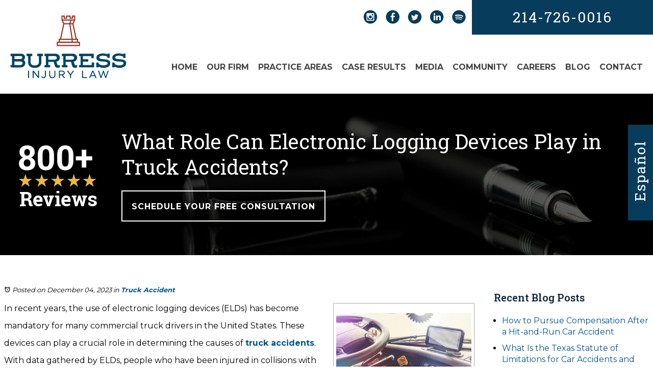

--- FILE ---
content_type: text/html; charset=utf-8
request_url: https://www.mytexasfirm.com/blog/what-role-can-electronic-logging-devices-play-in-truck-accidents
body_size: 32045
content:
<!DOCTYPE html>
<html xmlns="http://www.w3.org/1999/xhtml" xml:lang="en" lang="en">
<head>
	<!-- Google Tag Manager -->
	<script>(function(w,d,s,l,i){w[l]=w[l]||[];w[l].push({'gtm.start':
	new Date().getTime(),event:'gtm.js'});var f=d.getElementsByTagName(s)[0],
	j=d.createElement(s),dl=l!='dataLayer'?'&l='+l:'';j.async=true;j.src=
	'https://www.googletagmanager.com/gtm.js?id='+i+dl;f.parentNode.insertBefore(j,f);
	})(window,document,'script','dataLayer','GTM-WRHLSV8');</script>
	<!-- End Google Tag Manager -->
	<meta content="IE=edge" http-equiv="X-UA-Compatible">
<meta content="width=device-width,initial-scale=1.0,maximum-scale=1" name="viewport">
<meta content="telephone=no" name="format-detection">
<link rel="icon" href="/templates/myssm/favicon.png?v=8769" type="image/png">
	<!-- srvnum=6 -->
<base href="https://www.mytexasfirm.com/blog/what-role-can-electronic-logging-devices-play-in-truck-accidents">
<meta http-equiv="content-type" content="text/html; charset=utf-8">
<meta name="title" content="What Role Can Electronic Logging Devices Play in Truck Accidents?">
<meta name="keywords" content="texas truck accident, Frisco commercial truck accidents, Personal injury, electronic logging devices">
<meta name="ROBOTS" content="INDEX,FOLLOW">
<meta name="twitter:card" content="summary_large_image">
<meta name="twitter:image" content="images/easyblog_images/620/Untitled---2023-12-04T103354.720.jpg">
<meta name="twitter:site" content="Burress Injury Law">
<meta name="twitter:creator" content="Burress Injury Law">
<meta name="twitter:title" content="What Role Can Electronic Logging Devices Play in Truck Accidents?">
<meta name="twitter:description" content="If you have been involved in a truck accident, our experienced McKinney, TX commercial truck accident attorneys can help. Call 214-726-0016 today.">
<meta property="og:site_name" content="What Role Can Electronic Logging Devices Play in Truck Accidents?">
<meta property="og:title" content="What Role Can Electronic Logging Devices Play in Truck Accidents?">
<meta property="og:description" content="If you have been involved in a truck accident, our experienced McKinney, TX commercial truck accident attorneys can help. Call 214-726-0016 today.">
<meta property="og:image" content="images/easyblog_images/620/Untitled---2023-12-04T103354.720.jpg">
<meta name="description" content="If you have been involved in a truck accident, our experienced McKinney, TX commercial truck accident attorneys can help. Call 214-726-0016 today.">
<title>What Role Can Electronic Logging Devices Play in Truck Accidents?</title>

	<script>
var t,w=window,d=document,shl=false,h=d.getElementsByTagName("HEAD")[0],m=0;
function getWW(){return w.innerWidth;}function getWH(){return w.innerHeight;}
function getDW(){return d.body.clientWidth;}function getDH(){return d.body.scrollHeight;}
function gid(v){return d.getElementById(v);}function gcn(v){return d.getElementsByClassName(v);}
function gtn(v){return d.getElementsByTagName(v);}function out(v){return d.write(v);}
function showBr(v){(getWW()<v)?out("<br />"):out("&nbsp;|&nbsp;");}
function closeVideo(){var ytf=gid("ytf");ytf.parentElement.removeChild(ytf);gid("vov").style.display="none";}
function showVideo(cod){gid("vov").style.display="block";var ifrm=d.createElement("iframe");ifrm.setAttribute("src","https://www.youtube.com/embed/"+cod+"?autoplay=1&amp;rel=0&amp;showinfo=0");ifrm.setAttribute("allowfullscreen","true");ifrm.setAttribute("id","ytf");gid("vcnt").appendChild(ifrm);resizeVideo();}
function addCSS(css){var st=d.createElement("style");st.type="text/css";if(st.styleSheet){st.styleSheet.cssText=css;}else st.appendChild(d.createTextNode(css));h.appendChild(st);}
function eqHeight(cls){var max=0;var eqh=gcn(cls);for(var i=0;i<eqh.length;i++){var ps=eqh[i].getBoundingClientRect();if(ps.height>max)max=ps.height;}for(var i=0;i<eqh.length;i++)eqh[i].style.height=max+"px";}
function resizeVideo(){var ww=getWW();var vv=gcn("resizeVideo");if(vv.length>0){for(var i=0;i<vv.length;i++){var vw=vv[i].getBoundingClientRect().width;if(vw>ww){vw=(ww/100)*92;vv[i].style.width=vw+"px";vv[i].style.left="4%";vv[i].style.marginLeft="0px";}var vh=vw/16*9;vv[i].style.height=vh+"px";}}}
function toTop(){if(d.body.scrollTop!=0 || d.documentElement.scrollTop!=0){w.scrollBy(0,-80);t=setTimeout("toTop()",5);}else clearTimeout(t);}
function mobMenu(){var mtt=gid("mmmtt"),mtg=gid("mmmtg"),cc=gcn("mmmdd"),uc=gcn("lvl2");mtt.onclick=function(){var cn=mtg.className;if(~cn.indexOf("open")){mtg.className=cn.replace("open","");}else mtg.className+=" open";};for(var i=0;i<cc.length;i++){cc[i].addEventListener("click",function(){var p=this.parentElement;var cn=p.className;if(~cn.indexOf("open")){p.className=cn.replace("open","");}else p.className+=" open";});}for(var i=0;i<uc.length;i++){if(uc[i].className.indexOf("ul-contact")>=0){var li=uc[i].getElementsByTagName("LI");if(li.length == 1){var bt3=gid("mobNav_btn3");bt3.innerHTML=bt3.innerHTML.replace("ffices","ffice");bt3.addEventListener("click",function(){mobNav(li[0].getElementsByTagName("A")[0].getAttribute("href"));});}else{if(li.length>1){gid("mobLocs").innerHTML="<ul>"+uc[i].innerHTML+"</ul>";gid("mobNav_btn3").addEventListener("click",function(){mobNav("showLocs");});}}break;}}}
function mobNav(v){if(v!="showLocs"){w.location.href=v;}else{if(!shl){shl=true;gid("mobLocs").style.display="block";}else{shl=false;gid("mobLocs").style.display="none";}}}
function addOnLoad(func){var ol=w.onload;if(typeof w.onload!="function"){w.onload=func;}else{w.onload=function(){if(ol){ol();}func();}}}
function addOnResize(func){var ol=w.onresize;if(typeof w.onresize!="function"){w.onresize=func;}else{w.onresize=function(){if(ol){ol();}func();}}}
function makeCall(num){var regExp=/[A-Z]/g;if(regExp.test(num)){var nums={'ABC':'2','DEF':'3','GHI':'4','JKL':'5','MNO':'6','PQRS':'7','TUV':'8','WXYZ':'9'};for(var k in nums){var v=nums[k],i=0;for(i=0;i<k.length;i++)num=num.replace(k[i],v);}}w.location.href="tel:"+num+"";}
function makeCallAssign(){var mc=gcn("makeCall"),mn=gid("mobNav_btn1"),i=0,num='';if(mn)mn.addEventListener("click",function(){num=mc[0].innerHTML.replace(/(<([^>]+)>)/gi,'');makeCall(num);});if(mc){for(i=0;i<mc.length;i++)mc[i].addEventListener("click",function(){num=this.innerHTML.replace(/(<([^>]+)>)/gi,'');makeCall(num);});}}
function footerMenu(){var fm=gid("footer_main_menu"),fi=gcn("lilvl-1"),fc=0;if(fm){for(var i=0;i<fi.length;i++){var fa=fi[i].getElementsByTagName("A")[0],ft=fa.text,fh=fa.getAttribute("href"),fb=fa.getAttribute("target"),fa='';if(fb)fb="target="+fb;else fb="";if(fh &&(fh !="#")){fc++;fa="foom"+fc;if(fc==1)fa=fa+" foomFirst";var fd=ft.toLowerCase().replace(/[^a-z0-9]/gi,"");fm.innerHTML=fm.innerHTML+'<a class="'+fa+'" '+fb+' id="foom_'+fd+'" href="'+fh+'">'+ft+"</a>";}}fi=gcn("foom"+fc)[0];fi.className=fi.className+" foomLast";}}
function searchBar(){var ssb=gcn("ssb");for(var i=0;i<ssb.length;i++){ssb[i].addEventListener("click",function(){var cf=gcn("cfld");for(var a=0;a<cf.length;a++){if(cf[a].className=="cfld"){cf[a].className="cfld on";}else cf[a].className="cfld";}});}}
function addGoogleFonts(fs){var tmp=fs.split('|');for(var i=0;i<tmp.length;i++){var f=d.createElement("link");f.rel="stylesheet";f.href="https://fonts.googleapis.com/css?family="+tmp[i];h.appendChild(f);}}
function targetBlank(){for(var c=gtn("A"),a=0;a<c.length;a++){var b=c[a];b.getAttribute("HREF")&&(b.hostname!==location.hostname)&&(b.target="_blank")}};
function scroller(){if(m==0){var gmm=gid("mainMenu"),gml=d.createElement("A");gml.href="/";gml.innerHTML='<img src="/images/logo_mob.png" alt="Logo" id="logofixed">';gmm.appendChild(gml);w.onscroll=function(){var gmm=gid("mainMenu");if(w.scrollY>100)gmm.className="section fixed";else gmm.className="section";var b=gid("b2t");if(b!=undefined){if(w.scrollY>100)b.className="";else b.className="hide";}};}}
addOnLoad(function(){resizeVideo();targetBlank();makeCallAssign();mobMenu();footerMenu();searchBar();addGoogleFonts("Roboto+Slab:300,400,600|Montserrat:400,500,700");scroller();});
addOnResize(function(){resizeVideo();});
</script>
<style>
html{-webkit-text-size-adjust:100%;}*{outline:none !important;}
html,body,div,span,object,iframe,h1,h2,h3,h4,h5,h6,p,blockquote,a,img,strong,b,u,i,ol,ul,li,fieldset,form,label,table,tbody,tr,th,td,embed,video{margin:0;padding:0;border:0;font-size:100%;font:inherit;vertical-align:baseline;}blockquote{quotes:none;}blockquote:before,blockquote:after{content:'';content:none;}table{border-collapse:collapse;border-spacing:0;}
.w100{width:100%;}.w95{width:95%;}.w90{width:90%;}.w85{width:85%;}.w80{width:80%;}.w75{width:75%;}.w70{width:70%;}.w65{width:65%;}.w60{width:60%;}.w55{width:55%;}.w50{width:50%;}.w45{width:45%;}.w40{width:40%;}.w35{width:35%;}.w30{width:30%;}.w25{width:25%;}.w20{width:20%;}.w15{width:15%;}.w10{width:10%;}
.hide1000{display:block;}.show1000{display:none;}.hide900{display:block;}.show900{display:none;}.hide800{display:block;}.show800{display:none;}.hide700{display:block;}.show700{display:none;}.hide600{display:block;}.show600{display:none;}.hide500{display:block;}.show500{display:none;}.hide400{display:block;}.show400{display:none;}
input#Submit,input.submit,input[type="submit"],button{-webkit-appearance:none !important;}
.fl{float:left;}.fr{float:left;}pre{border:1px #aaa solid;padding:10px;background-color:#E0D7C3;font-size:12px;line-height:16px;}code{font-family:monospace,'courier new';font-size:12px;line-height:16px;color:#222;}hr{border:none;margin:20px 0px;border-top:1px #bbb solid;}i,em{font-style:italic;}b,strong{font-weight:600;}
.section{width:100%;float:left;position:relative;}.inner{margin:0px;padding:0px;}.ani{-moz-transition:.3s all ease-out;-o-transition:.3s all ease-out;-webkit-transition:.3s all ease-out;transition:.3s all ease-out;}
body{font-family:"Montserrat",sans-serif;font-size:16px;line-height:34px;color:#000;overflow-x:hidden !important;}body p{margin:20px 0px;}
body a,p strong.makeCall{font-weight:700;text-decoration:none;color:#00558F;}body a:hover,p strong.makeCall:hover{color:#000;}
strong{font-weight:900;}
h1,h2,h3,h4{margin:20px 0px;font-family:"Roboto Slab";font-weight:600;}
h2{font-size:22px;line-height:34px;letter-spacing:2px;color:#000;text-transform:uppercase;font-weight:600;font-family:"Montserrat",sans-serif;}
h3{font-size:20px;line-height:30px;color:#132939;}
h4{font-size:16px;line-height:22px;color:#222;}
h1,h3.h1{font-size:28px;line-height:32px;color:#132939;margin-top:0px !important;font-weight:400;}
.mmm img#btnHome{display:none;}
.mmmhd{background-color:#fff;}
.mmm .mmmt{background-color:#fff;}
#mainMenu{padding:0px;z-index:1000;position:absolute;right:4%;width:auto;top:100px;-moz-transition:.1s all ease-out;-o-transition:.1s all ease-out;-webkit-transition:.1s all ease-out;transition:.1s all ease-out;}
#mainMenu .inner{position:relative;}
#mainMenu #mmmtt,#mainMenu .mmmdd{display:none;}
#mainMenu ul li{list-style:none;list-style-type:none;margin:0px;padding:20px 0px;font-size:16px;line-height:24px;}
#mainMenu ul li a{color:#fff;text-transform:uppercase;text-decoration:none;font-weight:600;}
#mainMenu ul li a:hover,#mainMenu ul li a:focus{color:#fb0;}
#mainMenu ul.lvl1 > li{float:left;margin:0px;margin-left:40px;position:relative;}
#mainMenu ul.lvl1 a{letter-spacing:1.5px;}
#mainMenu ul.lvl1 ul li a{letter-spacing:0px;}
#mainMenu ul.lvl1 ul{padding:10px;display:none;position:absolute;width:270px;background-color:rgba(0,0,0,.9);-webkit-box-shadow:0px 0px 10px 2px rgba(0,0,0,.7);-moz-box-shadow:0px 0px 10px 2px rgba(0,0,0,.7);box-shadow:0px 0px 10px 2px rgba(0,0,0,.7);}
#mainMenu ul.lvl1 ul li{float:none;padding:5px 10px;}
#mainMenu ul.lvl2{margin-top:20px;margin-left:-20px;z-index:10000;}
#mainMenu ul.lvl2 ul{margin-top:-33px;margin-left:250px;z-index:10001;}
#mainMenu li.parent:hover > div > ul,#mainMenu li.parent.hover > div > ul,#mainMenu li.parent:focus > div > ul{display:block !important;}
#mainMenu ul.lvl1 ul li.parent{position:relative;}
#mainMenu ul.lvl1 ul li.parent:after{color:#fff;content:"\2192";font-size:14px;margin-top:-8px;position:absolute;right:6px;top:35%;}
#mainMenu ul.lvl1 ul.ul-ourfirm{width:230px;margin-left:-50px;}
#mainMenu ul.lvl1 ul.ul-media{width:210px;margin-left:-70px;}
#mainMenu ul.lvl1 ul.ul-community{width:180px;margin-left:-70px;}
#mainMenu ul.lvl1 ul.ul-community ul{width:210px;margin-left:165px;}
#mainMenu ul.lvl1 ul.ul-careers{width:210px;margin-left:-80px;}
#mainMenu ul.lvl1 ul.ul-contact{width:200px;margin-left:-120px;}

body.lang_esp #mainMenu ul.lvl1 ul.ul-reasdeprctica{width:350px;margin-left:-100px;}
body.lang_esp #mainMenu ul.lvl1 ul li.parent:after{display:none;}
body.lang_esp #mainMenu ul.lvl1 ul li.parent:before{color:#fff;content:"\2190";font-size:14px;margin-top:-8px;position:absolute;left:0px;right:auto;top:35%;}
body.lang_esp #mainMenu ul.lvl1 ul li.parent:before{color:#fff;content:"\2190";font-size:14px;margin-top:-8px;position:absolute;left:0px;right:auto;top:35%;}
body.lang_esp #mainMenu.fixed ul.lvl1 ul li.parent:before{color:#000;}
body.lang_esp #mainMenu ul.lvl1 ul li.parent{padding-left:18px !important;}
body.lang_esp #mainMenu ul.lvl1 ul li.parent ul{margin-left:-330px;width:300px;}
@media(max-width:1260px){body.lang_esp #mainMenu ul.lvl1 ul.ul-reasdeprctica{width:300px;margin-left:-60px;}body.lang_esp #mainMenu ul.lvl1 ul li.parent ul{margin-left:-310px;width:280px;}}

body.page #mainMenu ul li a{color:#444;}
body.page #mainMenu ul li a:hover,#mainMenu ul li a:focus{color:#86311E;}
body.page #mainMenu ul.lvl1 ul{background-color:rgba(255,255,255,.94);}
body.page #mainMenu ul.lvl1 ul li.parent:after{color:#333;}
body.home #mainMenu ul.lvl1 li.li-home{display:none !important;}
body.home #mainMenu ul.lvl1 > li.li-ourfirm{margin-left:0px;}
#mainMenu img#logofixed{display:none;}
#mainMenu.fixed img#logofixed{display:block;position:absolute;left:100px;top:15px;width:260px;}
#mainMenu.fixed{padding:10px 0px;padding-left:640px;border-bottom:1px #aaa solid;background-color:#fff;position:fixed;top:0px;box-sizing:border-box;left:0px;margin:0px;width:100%;-webkit-box-shadow:0px 5px 15px 0px rgba(0,0,0,.7);-moz-box-shadow:0px 5px 15px 0px rgba(0,0,0,.7);box-shadow:0px 5px 15px 0px rgba(0,0,0,.7);}
#mainMenu.fixed ul.lvl1 > li{margin-left:38px !important;}
#mainMenu.fixed ul.lvl1 li.li-home{display:inline-block !important;margin-left:0px !important;}
#mainMenu.fixed ul li a{color:#444;}
#mainMenu.fixed ul li a:hover,#mainMenu ul li a:focus{color:#86311E;}
#mainMenu.fixed ul.lvl1 ul{background-color:rgba(255,255,255,.94);}
#mainMenu.fixed ul.lvl1 ul li.parent:after{color:#333;}
#mobNav{display:none;height:40px;margin:0px;padding:0px;width:100%;position:fixed;top:44px;border-bottom:1px #333 solid;z-index:99 !important;}
#mobNav #mobLocs{position:absolute;right:0px;top:40px;background-color:rgba(50,50,50,.9);padding:6px 25px;}
#mobNav #mobLocs ul li{margin:20px 0px;text-align:right;}#mobNav #mobLocs ul li a{font-size:18px !important;}
#mobNav button{height:40px;margin:0px;padding:0px;width:33.333333%;border:none;float:left;background-color:#555;color:#fff;font-size:16px;cursor:pointer;}
#mobNav button:hover,#mobNav button:focus{background-color:#444;}
#mobNav button img{margin-right:6px;margin-bottom:-2px;}
#mobNav button#mobNav_btn2{border-left:1px #333 solid;border-right:1px #333 solid;}
li.myssmSearchBar{display:none;}
.myssmSearchBar{position:absolute !important;right:12px;top:17px;margin:0px !important;padding:0px !important;}
.myssmSearchBar .cfld{width:0px;opacity:0;margin:0px;margin-top:-34px;margin-left:-10px;padding:2px 4px;position:absolute;z-index:0;border:none;height:27px;border-radius:6px;-moz-transition:.3s all ease-out;-o-transition:.3s all ease-out;-webkit-transition:.3s all ease-out;transition:.3s all ease-out;}
.myssmSearchBar .cfld.on{width:210px;margin-left:-230px;opacity:1;z-index:9999;}
.myssmSearchForm input{padding:4px;border-radius:4px;border:1px #aaa solid;margin-bottom:5px;}
.myssmSearch{margin-top:20px;}
.myssmSearch hr{margin:10px 0px;border:none;border-top:1px #ccc solid;}
img.fprac_image{width:98%;padding:1%;background-color:#fff;border:1px #ccc solid;}
#b2t{bottom:10px;right:10px;width:60px;height:60px;display:block;position:fixed;transition-delay:0s;transition-duration:0.7s;transition-property:all;transition-timing-function:ease-in-out;z-index:99999;}#b2t.hide{right:-60px;}
#error404page ul button{display:none;}
#main_content_article .blog .items-more{display:none !important;}
#main_content_article .blog .pagination .counter.pull-right{display:none !important;}
#main_content_article .blog .pagination ul{margin:0px;padding:0px;margin-top:10px;margin-bottom:20px;width:100%;float:left;}
#main_content_article .blog .pagination ul li{width:auto;float:left;list-style:none;list-style-type:none;text-align:center;padding:3px 8px;border:1px #777 solid;margin-right:4px !important;font-size:14px !important;line-height:20px !important;}
#main_content_article .blog .pagination ul li a{font-size:14px !important;line-height:20px !important;}
#main_content_article .blog .items-leading,.items-row .span6{border-bottom:1px #ccc solid;margin-bottom:20px;padding-bottom:20px;width:100%;float:left;}
#main_content_article .inner,#sidebar_left .inner,#sidebar_right .inner{padding:8px;}
#main_content_article ul,#main_content_article ol{margin:10px;margin-left:25px;}
#main_content_article ul ul,#main_content_article ul ol{margin:8px;margin-left:20px;}
#main_content_article p,#sidebar_right p{margin:12px 0px;}
#mainContentWrapper #main_content_article .inner{padding-right:30px;}
body.home #mainContentWrapper #main_content_article .inner{padding-right:10px;}
#sidebar_right h3{margin-left:0px;}
#sidebar_right ul{margin:10px 0px;margin-left:16px;}
#sidebar_right ul li{margin:10px 0px;line-height:22px;}
#sidebar_right ul li a{font-weight:400;font-size:16px;line-height:20px !important;}
#sidebar_right ul li b a{font-weight:600;}
#sidebar_right #sbpracs ul button{display:none;}
#sidebar_right #sbpracs ul ul{display:none;}
#sidebar_right #sbpracs ul li#sbactive > ul{display:block;}
#sidebar_right #sbpracs ul li.active ul{display:block !important;}
#sidebar_right li#sbactive > a{font-weight:900 !important;}
#footer_main_menu{width:100%;float:left;padding:20px 0px;text-align:center;background-color:#424242;}
#footer_main_menu a{color:#fff;font-weight:300;font-size:16px;text-transform:uppercase;text-decoration:none;margin:0px;padding:0px 20px;border-left:1px #555 solid;border-right:1px #555 solid;}
#footer_main_menu a.foomFirst{padding-left:0px;border-left:none;}
#footer_main_menu a.foomLast{padding-right:0px;border-right:none;}
#footer_main_menu a:hover{color:#ff0;}
.container .inner{max-width:1580px;margin-left:auto;margin-right:auto;}
@media(max-width:1000px){
#mobNav,#mainMenu #mmmtt,#mainMenu .mmmdd{display:block;}#mainMenu{position:fixed;top:0;left:0;}#mainSiteWrapper{margin-top:85px;}
#mainMenu ul,#mainMenu ul li{width:100% !important;padding:0px !important;margin:0px !important;color:#fff !important;text-align:left !important;font-family:sans-serif !important;}
#mainMenu ul li a{text-transform:none;font-size:16px !important;color:#fff !important;text-align:left !important;font-family:sans-serif !important;}
#mainMenu ul.lvl1 > li{margin:0px;}
#mainMenu ul.lvl1 ul{margin:0px;height:auto;padding:0px;display:block;position:relative;width:100%;background-color:transparent;-webkit-box-shadow:none;-moz-box-shadow:none;box-shadow:none;}
#mainMenu ul.lvl1 ul li{padding:0px;}
#mainMenu ul.lvl1 ul li.parent:after,body.lang_esp #mainMenu ul.lvl1 ul li.parent:before{display:none;content:none;}
body.lang_esp #mainMenu ul.lvl1 ul li.parent{padding-left:0px !important;}
.mmm{background-color:rgba(0,0,0,0.5);color:#fff;font-family:sans-serif;z-index:9999 !important;}
.mmmhd{border-bottom:1px #333 solid;text-align:left;height:44px;left:0;position:relative;width:100%;z-index:999 !important;}.mmm .mmmt span{background-color:#fff;}
.mmmc{background-color:rgba(0,0,0,.9);text-align:left;}.mmm.open .mmmc{border-right-color:#777;border-right-style:solid;border-right-width:2px;}
.mmm a,.mmm a:active,.mmm a:focus,.mmm button,.mmm button:active,.mmm button:focus{outline-color:-moz-use-text-color;outline-style:none;outline-width:medium;}.mmm a{color:#fff;text-decoration:none !important;}
.mmmhd .mmmpt{display:table-cell;font-size:16px;height:44px;line-height:16px;max-width:100%;vertical-align:middle;}
.mmm{left:0;position:fixed;top:0;width:100%;z-index:999 !important;}.mmm.open{height:100%;padding:0px;padding-bottom:44px;}
.mmmc{box-sizing:border-box;height:100%;left:0;max-width:100%;overflow-x:hidden;overflow-y:scroll;padding:0px;padding-top:87px;position:fixed;top:0;transform:translate(-100%,0px);-webkit-transform:translate(-100%,0px);transition-delay:0s;transition-duration:300ms;transition-property:transform;transition-timing-function:linear;width:100%;z-index:998;}
.mmm.open .mmmc{background-color:rgba(3,7,10,.9);transform:translate(0px,0px);-webkit-transform:translate(0px,0px);}.mmm ul.mmmm,.mmm ul.mmmm ul{padding:0px;margin:0px;}
.mmm li{list-style-image:none;list-style-position:outside;list-style-type:none;position:relative;}.mmm li > span{color:#fff;}
.mmm li > span{border-top:1px #333 solid;display:block;font-size:14px;overflow-x:hidden;overflow-y:hidden;padding:10px 12px;transition-delay:0s;transition-duration:300ms;transition-property:padding;transition-timing-function:linear;}
.mmm li.parent > span{padding-right:44px;}
.mmm a{color:#fff;display:block;font-size:16px;font-weight:400;line-height:20px;padding:0px;position:relative;}
.mmm span.mmm-item-img{left:0;position:absolute;top:0;}.mmm a.mmm-item-img{padding-left:20px;}.mmm ul.mmmkid{display:block;padding:0px;width:100%;}.mmm li.parent li > span a::before{content:"-";left:0;margin-left:-10px;position:absolute;top:0;}
ul.mmmm li .mmmkid{max-height:0;overflow-x:hidden;overflow-y:hidden;transition-delay:0s;transition-duration:1000ms;transition-property:max-height;transition-timing-function:cubic-bezier(0,1,0,1);}
ul.mmmm li.open > .mmmkid{max-height:2000px;transition-delay:0s;transition-duration:3000ms;transition-property:max-height;transition-timing-function:linear;}
.mmm li.parent li > span{padding-left:35px;}.mmm li.parent li li > span{padding-left:60px;}.mmm li.parent li li li > span{padding-left:90px;}
.mmm img#btnHome{display:block;position:absolute;top:12px;right:12px;z-index:9999999 !important;}
.mmm .mmmt{-moz-border-bottom-colors:none;-moz-border-left-colors:none;-moz-border-right-colors:none;-moz-border-top-colors:none;border-bottom-color:-moz-use-text-color;border-bottom-style:none;border-bottom-width:medium;border-image-outset:0 0 0 0;border-image-repeat:stretch stretch;border-image-slice:100% 100% 100% 100%;border-image-source:none;border-image-width:1 1 1 1;border-left-color:-moz-use-text-color;border-left-style:none;border-left-width:medium;border-right-color:-moz-use-text-color;border-right-style:none;border-right-width:medium;border-top-color:-moz-use-text-color;border-top-style:none;border-top-width:medium;cursor:pointer;display:block;float:left;font-size:0;height:44px;margin:0px;margin-right:10px;overflow-x:hidden;overflow-y:hidden;padding:0px;position:relative;text-indent:-9999px;width:44px;}
.mmm .mmmt span{display:block;height:3px;left:2px;position:absolute;right:2px;top:21px;background-color:#083C5C;}
.mmm .mmmt span.bar1{transition-delay:300ms;transition-duration:0ms;transition-property:background-color;transition-timing-function:linear;}.mmm.open .mmmt span.bar1{background-color:transparent;}
.mmm .mmmt span.bar2,.mmm .mmmt span.bar3{transition-delay:300ms,300ms,0s;transition-duration:300ms,300ms,300ms;transition-property:top,bottom,transform;transition-timing-function:linear,linear,linear;}.mmm .mmmt span.bar2{top:10px;}
.mmm.open .mmmt span.bar2,.mmm.open .mmmt span.bar3{transition-delay:0s,0s,300ms;transition-duration:300ms,300ms,300ms;transition-property:top,bottom,transform;transition-timing-function:linear,linear,linear;}
.mmm.open .mmmt span.bar2{top:21px;transform:rotate(45deg);-webkit-transform:rotate(45deg);}.mmm .mmmt span.bar3{top:31px;}
.mmm.open .mmmt span.bar3{top:21px;transform:rotate(-45deg);-webkit-transform:rotate(-45deg);}
.mmm li.parent .mmmdd{border:none;background-color:transparent;cursor:pointer;font-size:0;height:40px;margin:0px;overflow-x:hidden;overflow-y:hidden;padding:0px;position:absolute;right:5px;text-indent:-9999px;top:1px;width:40px;z-index:99;}
.mmm li.parent .mmmdd span{background-color:#fff;display:block;height:3px;position:absolute;top:18px;transition-delay:0s,0s;transition-duration:300ms,300ms;transition-property:background-color,transform;transition-timing-function:linear,linear;width:13px;}
.mmm li.parent .mmmdd span.bar1{left:9px;transform:rotate(45deg);-webkit-transform:rotate(45deg);}.mmm li.parent.open > .mmmdd span.bar1{transform:rotate(-45deg);-webkit-transform:rotate(-45deg);}
.mmm li.parent .mmmdd span.bar2{right:9px;transform:rotate(-45deg);-webkit-transform:rotate(-45deg);}.mmm li.parent.open > .mmmdd span.bar2{transform:rotate(45deg);-webkit-transform:rotate(45deg);}
#mainMenu ul.lvl1 > li.active{background-color:transparent;}
#mainMenu ul.lvl1 li.lilvl-1:last-child{padding-bottom:200px !important;}
#mainMenu ul li.myssmSearchBar{display:block !important;position:relative !important;left:0px;top:0px;margin:10px 0px !important;padding:0px !important;margin-bottom:50px !important;}
#mainMenu ul li.myssmSearchBar .cfld{font-size:16px;color:#fff;width:90% !important;opacity:1 !important;margin:0px 3% !important;padding:4px 8px;position:absolute;border:1px #888 solid;border-radius:0px;background-color:transparent;}
#mainMenu ul li.myssmSearchBar img{display:none;}
}
#attprof{width:28%;float:right;margin:0px;padding:0px;margin-left:40px;margin-bottom:10px;margin-top:0px;}
#attprof #btn_print{text-align:right;width:100%;float:left;margin-bottom:10px;}
#attprof #btn_print img{width:24px;margin-right:10px;margin-bottom:-5px;}
#attprof img#attimg{width:96%;padding:2%;margin:0px;margin-bottom:10px;border:1px #aaa solid;}
#attbdgs{width:100%;float:left;margin:0px;text-align:center;}
#attbdgs img{width:auto;height:120px;margin:4px 5px;}
#attbdgs img.ww{width:94%;height:auto;margin:4px 3%;}
.bbtn{width:100%;float:left;margin:0px;padding:0px;}
.bbtn a{padding:20px 25px;padding-top:22px;font-size:16px;line-height:20px;font-weight:500;letter-spacing:2px;-moz-transition:.3s all ease-out;-o-transition:.3s all ease-out;-webkit-transition:.3s all ease-out;transition:.3s all ease-out;}
.bbtn a.ww{border:2px #fff solid;background-color:#fff;color:#09283B;}
.bbtn a.ww:hover{border:2px #09283B solid;background-color:#09283B;color:#fff;}
.bbtn a.rr{border:2px #86311E solid;background-color:#86311E;color:#fff;}
.bbtn a.rr:hover{border:2px #09283B solid;background-color:#09283B;color:#fff;}
.bbtn a.wb{border:2px #083C5C solid;background-color:#fff;color:#000;}
.bbtn a.wb:hover{border:2px #09283B solid;background-color:#09283B;color:#fff;}
.bbtn a.wt{border:2px #fff solid;background-color:transparent;color:#fff;}
.bbtn a.wt:hover{border:2px #fff solid;background-color:#86311E;color:#fff;}
#vov{width:100%;height:100%;display:none;padding:0px;z-index:999999;}#vov .vcnt{left:0;width:100%;height:100%;z-index:999999;}#vov .vcnt > div{height:100%;z-index:1000010;}#vov[style]{margin-top:0px !important;position:fixed !important;top:0 !important;left:0 !important;background-image:none !important;background:rgba(255,255,255,.8) !important;z-index:1000000;}#vov .vcnt{width:570px;height:350px;position:absolute !important;margin-left:50%;left:-290px;margin-top:0px !important;-webkit-box-shadow:0px 0px 34px 12px rgba(0,0,0,0.75);-moz-box-shadow:0px 0px 34px 12px rgba(0,0,0,0.75);box-shadow:0px 0px 34px 12px rgba(0,0,0,0.75);}#vov .close{position:absolute;top:80px;right:100px;opacity:1;z-index:1000000 !important;cursor:pointer;color:#000;font-size:80px;font-weight:100;text-decoration:none;}#ytf{width:100%;height:100%;border:none;}@media(max-width:600px){.vvid{width:50%;}#vov .close{top:20px;right:20px;font-size:50px;}}
p a.plus{font-weight:600;letter-spacing:2px;font-size:16px;line-height:18px;width:auto;display:block;float:left;-moz-transition:.3s all ease-out;-o-transition:.3s all ease-out;-webkit-transition:.3s all ease-out;transition:.3s all ease-out;}
p a.plus span{font-weight:300;font-size:24px;line-height:24px;float:right;margin-left:6px;margin-top:-4px;-moz-transition:.3s all ease-out;-o-transition:.3s all ease-out;-webkit-transition:.3s all ease-out;transition:.3s all ease-out;}
p a.plus:hover span{transform:rotate(360deg);}
#logomob{display:none;}
#header_wide_1{height:1000px;width:100%;float:left;margin:0px;padding:0px;background-image:url(../../../images/banner.jpg);background-size:cover;background-position:center;}
#hdtop{width:100%;float:left;margin:0px;padding:0px;}
#hdlogo{float:left;margin-left:4%;margin-top:60px;}
#hdr{float:right;text-align:right;margin:0px;width:580px;}
#hdr #hdsox{float:left;margin-top:20px;}
#hdr #hdsox img{margin-left:12px;transition:0.5s;}
#hdr #hdsox img:hover{transform:scale(1.1) rotate(360deg);}
#hdr h3,#hdr h3 strong.makeCall{color:#fff;font-weight:400;font-size:28px;line-height:28px;margin:0px;}
#hdr h3{float:right;background-color:#083C5C;box-sizing:border-box;width:auto;padding:20px 80px;letter-spacing:2px;}
#hdr h3 a#lng_lnk_mob{display:none;}
#bant{float:left;margin:0px 8%;margin-top:290px;width:84%;text-align:left;position:relative;}
#bant .bbtn{margin-top:45px;}
#bant .bbtn span#sp2{display:none;}
#bant .bbtn a.vov{margin-left:30px;padding:0px !important;-webkit-box-shadow:none !important;-moz-box-shadow:none !important;box-shadow:none !important;color:#fff;text-align:left;width:auto;display:inline-block;}
#bant .bbtn a.vov:hover{color:#EAB847;}
#bant .bbtn a.vov img{float:left;margin-top:-20px;margin-right:12px;}
#bant .bbtn br{display:none;}
#before_content_wide_1{width:100%;float:left;margin:0px;padding:0px;position:relative;}
#cr0{position:absolute;background-color:#fff;width:365px;text-align:left;box-sizing:border-box;padding:40px 70px;left:50%;top:-120px;margin-left:-810px;padding-top:36px;}
#cr0 h3,#cr0 h4{width:100%;float:left;margin:0px;padding:0px;color:#083C5C;font-weight:600;}
#cr0 h3{font-size:90px;line-height:90px;}
#cr0 h4{font-size:56px;line-height:56px;}
#cr1,#cr2{float:left;margin:0px;padding:0px;box-sizing:border-box;height:550px;}
#cr1{width:45%;padding-top:240px;}
#cr2{width:55%;padding:0px 100px;padding-top:110px;}
#cr1{background-color:#083C5C;}
#hpSlider.slider{overflow-x:hidden;position:relative;width:100%;height:220px;margin-top:0px;color:#fff;}
#hpSlider.slider .navi{position:absolute;bottom:0px;left:140px;z-index:3;}
#hpSlider.slider .dot{display:inline-block;width:7px;height:7px;margin:0 8px;border-radius:50%;background-color:rgba(255,255,255,.5);cursor:pointer;-webkit-transition:opacity 200ms ease;transition:opacity 200ms ease;}
#hpSlider.slider .prv,#hpSlider.slider .nxt{position:absolute;display:none;top:auto;bottom:4px;width:10px;height:20px;cursor:pointer;-webkit-transition:all 200ms ease;transition:all 200ms ease;font-family:sans-serif;background-position:center;background-repeat:no-repeat;background-size:100% 100%;}
#hpSlider.slider .prv{left:120px;background-image:url(../../../images/arr1.png);}
#hpSlider.slider .nxt{left:288px;background-image:url(../../../images/arr2.png);}
#hpSlider.slider .slides div.slide{position:absolute;top:0;bottom:0;left:0;right:0;opacity:0;background-size:cover;background-position:center;background-repeat:no-repeat;}
#hpSlider.slider .slides p{width:100%;float:left;margin:0px;padding:0px;text-align:left;box-sizing:border-box;padding-left:120px;}
#hpSlider.slider .slides p.crp1{font-family:"Roboto Slab";font-weight:400;font-size:100px;line-height:100px;}
#hpSlider.slider .slides p.crp2{font-family:"Roboto Slab";font-weight:300;font-size:34px;line-height:36px;letter-spacing:1px;margin-top:24px;}
#cr2{background-color:#f0f0f0;text-align:left;color:#000;}
#cr2 h3{font-size:48px;line-height:50px;font-weight:600;color:#083C5C;}
#cr2 a.plus{color:#000;}
#cr2 a.plus:hover{color:#86311E;}
body.page.case-results #cr0{display:none;}
body.page.case-results #cr1{height:380px;width:45%;padding-top:80px;}
body.page.case-results #cr2{height:380px;width:55%;padding:0px 100px;padding-top:60px;}
body.page.case-results #cr2 p.nopage{display:none;}
body.home #mainContentWrapper{padding:20px 0px;padding-top:120px;}
body.home #mainContentWrapper h1{font-weight:400;font-size:84px;line-height:92px;}
body.home #mainContentWrapper h2{margin:30px 0px;margin-top:40px;width:95%;margin-left:5%;}
body.home #mainContentWrapper p,body.home #mainContentWrapper div.bbtn{width:90%;margin-left:10%;}
body.home #mainContentWrapper div.bbtn{margin-top:35px;margin-bottom:15px;}
body.home #mainContentWrapper div.bbtn a.rr{margin-right:15px;}
body.home #mainContentWrapper div.bbtn span.hps2{display:none;}

#after_content_container_1{width:100%;float:left;margin:0px;padding:90px 0px;text-align:center;}

#after_content_wide_2,#after_content_container_2{position:relative;}
#after_content_wide_2{z-index:1;width:100%;float:left;margin:0px;padding:0px;box-sizing:border-box;background-image:url(../../../images/bgmva.jpg);background-size:cover;background-position:center;}
#hpas0{display:none;}
#hpas1{width:36%;float:left;background-color:#083C5C;color:#fff;box-sizing:border-box;padding:130px;}
#hpas1 h3{color:#fff;width:100%;float:left;margin:0px;font-size:50px;line-height:60px;font-weight:400;margin-top:15px;}
#hpas1 hr{width:20%;float:left;margin:30px 0px;border:none;border-top:5px #86311E solid;margin-right:80%;}
#hpas1 p a.plus{color:#fff;}
#hpas2{width:50%;float:right;background-color:#f0f0f0;box-sizing:border-box;padding:90px 120px;padding-right:400px;box-sizing:border-box;margin-top:500px;margin-bottom:-140px;}
#hpas2 a{color:#617B8C;width:100%;float:left;font-weight:600;letter-spacing:3px;margin:14px 0px;font-size:20px;line-height:24px;}
#hpas2 a:hover{color:#082232;}
#after_content_container_2{z-index:0;width:100%;float:left;margin:0px;padding:200px 10px;padding-top:250px;box-sizing:border-box;}
#after_content_container_2 h3{color:#86311E;font-weight:600;margin:0px;width:100%;float:left;margin-bottom:15px;font-size:80px;line-height:80px;}
#after_content_container_2 h4{color:#083C5C;font-weight:400;margin:0px;width:100%;float:left;margin-bottom:30px;}
#after_content_container_2 .bbtn{margin-top:36px;}
#y1201,#y1202{float:left;margin:0px;padding:0px;}
#y1201{width:55%;margin-right:5%;}
#y1202{width:40%;}
#y1201 h4{font-size:34px;line-height:44px;margin-bottom:40px;}
#y1202 h4{font-size:26px;line-height:40px;margin-bottom:34px;}
#y1202 a{color:#000 !important;}
#y1202 div{width:33%;margin:7px 0px;float:left;text-align:center;font-weight:500;font-size:20px;line-height:22px;letter-spacing:2px;padding:14px 0px;padding-top:16px;border:none;border-radius:20px;-moz-transition:.3s all ease-out;-o-transition:.3s all ease-out;-webkit-transition:.3s all ease-out;transition:.3s all ease-out;}
#y1202 div:hover{background-color:#f0f0f0;}
#after_content_wide_3{width:100%;float:left;margin:0px;padding:0px;box-sizing:border-box;background-color:#fff;background-image:url(../../../images/bgpat.jpg);background-size:50% auto;background-position:top right;background-repeat:no-repeat;}
#bt1,#bt2{width:50%;float:left;margin:0px;padding:0px;box-sizing:border-box;position:relative;height:780px;}
#bt1{padding-left:140px;padding-top:140px;background-color:#f0f0f0;background-image:url(../../../images/tower_bg.png);background-size:495px 673px;background-position:bottom right;background-repeat:no-repeat;}
#bt1 img.tower{float:right;margin-top:30px;}
#bt1 h4{width:100%;float:left;margin:0px;padding:0px;font-size:22px;line-height:24px;color:#86311E;font-weight:600;margin-bottom:22px;}
#hpSlider3.slider{overflow-x:hidden;position:relative;width:90%;height:480px;}
#hpSlider3.slider .navi{position:absolute;top:420px;left:50px;-webkit-transform:translateX(-50%);transform:translateX(-50%);z-index:93;}
#hpSlider3.slider .dot{display:inline-block;width:7px;height:7px;margin:0 8px;border-radius:50%;background-color:rgba(170,170,170,.5);cursor:pointer;-webkit-transition:opacity 200ms ease;transition:opacity 200ms ease;}
#hpSlider3.slider .prv,#hpSlider3.slider .nxt{position:absolute;display:none;top:422px;bottom:0;width:15px;height:35px;cursor:pointer;-webkit-transition:all 200ms ease;transition:all 200ms ease;font-family:sans-serif;background-position:center;background-repeat:no-repeat;background-size:100% 100%;}
#hpSlider3.slider .prv{right:70px;background-image:url(../../../images/arg1.png);}
#hpSlider3.slider .nxt{right:0px;background-image:url(../../../images/arg2.png);}
#hpSlider3.slider .slides div.slide{position:absolute;top:0;bottom:0;left:0;right:0;opacity:0;background-size:cover;background-position:center;background-repeat:no-repeat;}
#hpSlider3.slider .slides h3{font-size:46px;line-height:60px;font-weight:400;margin:0px;color:#083C5C;}
#hpSlider3.slider .slides hr{width:10%;float:left;margin:30px 0px;border:none;border-top:7px #86311E solid;margin-right:90%;}
#hpSlider3.slider .slides p{font-size:22px;line-height:40px;width:100%;float:left;margin:0px;}
#bt1 p a.plus{color:#333;}
#bt2{padding:110px;padding-right:140px;padding-bottom:0px;}
#bt2 h3{font-family:"Montserrat",sans-serif;color:#083C5C;font-weight:600;font-size:22px;line-height:35px;letter-spacing:2px;margin:0px;margin-top:40px;margin-bottom:30px;}
#bt2 h3 b{color:#86311E;}
#bt2 .bbtn{margin-top:35px;}
#after_content_wide_4{width:100%;float:left;margin:0px;padding:0px;box-sizing:border-box;background-color:#fff;}
#ts1,#ts2{margin:0px;padding:0px;box-sizing:border-box;position:relative;height:720px;}
#ts1{width:50%;float:left;background-color:#083C5C;color:#fff;padding:130px;}
#ts1 h3{font-size:60px;line-height:70px;font-weight:400;margin:0px;color:#fff;margin-top:15px;}
#ts1 hr{width:10%;float:left;margin:30px 0px;border:none;border-top:7px #86311E solid;margin-right:90%;}
#ts1 a.plus{color:#fff;}
#ts2{width:50%;float:right;padding:90px;padding-bottom:0px;background-color:#f0f0f0;color:#000;background-image:url(../../../images/quote.png);background-position:70% 30%;background-repeat:no-repeat;}
#hpSlider2.slider{overflow-x:hidden;position:relative;width:100%;float:right;height:550px;margin-top:15px;}
#hpSlider2.slider .navi{position:absolute;top:0px;left:30px;-webkit-transform:translateX(-50%);transform:translateX(-50%);z-index:3;}
#hpSlider2.slider .dot{display:inline-block;width:7px;height:7px;margin:0 8px;border-radius:50%;background-color:rgba(170,170,170,1);cursor:pointer;-webkit-transition:opacity 200ms ease;transition:opacity 200ms ease;}
#hpSlider2.slider .prv,#hpSlider2.slider .nxt{position:absolute;display:none;top:6px;bottom:0;width:12px;height:26px;cursor:pointer;-webkit-transition:all 200ms ease;transition:all 200ms ease;font-family:sans-serif;background-position:center;background-repeat:no-repeat;background-size:100% 100%;}
#hpSlider2.slider .prv{right:50px;background-image:url(../../../images/arg1.png);}
#hpSlider2.slider .nxt{right:0px;background-image:url(../../../images/arg2.png);}
#hpSlider2.slider .slides div.slide{position:absolute;top:0;bottom:0;left:0;right:0;opacity:0;background-size:cover;background-position:center;background-repeat:no-repeat;}
#hpSlider2.slider .slides p{width:100%;float:left;margin:0px;padding:0px;}
#hpSlider2.slider .slides p.text1{font-weight:400;font-size:26px;line-height:40px;color:#083C5C;margin-top:75px;font-family:"Roboto Slab";}
#hpSlider2.slider .slides p.text2{font-weight:400;font-size:18px;line-height:32px;color:#000;margin-top:25px;}
#hpSlider2.slider .slides p.sign{font-weight:600;font-size:20px;line-height:20px;color:#86311E;letter-spacing:2px;margin-top:60px;}
#hpSlider2.slider .slides p.sign img{float:left;margin:0px;margin-right:40px;margin-top:-28px;}
#after_content_wide_5{width:100%;float:left;margin:0px;padding:0px;box-sizing:border-box;}
#hpatt0{height:660px;width:100%;float:left;margin:0px;padding:0px;box-sizing:border-box;background-image:url(../../../images/bgteam.jpg);background-position:center;background-size:cover;background-repeat:no-repeat;}
#hpatt1,#hpatt2{height:540px;width:50%;margin:0px;padding:0px;box-sizing:border-box;float:left;}
#hpatt1{background-color:#083C5C;color:#fff;padding:90px 130px;padding-bottom:0px;}
#hpatt1 img{float:left;margin-top:16px;margin-right:30px;}
#hpatt1 h3{font-size:56px;line-height:66px;font-weight:400;margin:0px;color:#fff;margin-top:15px;}
#hpatt1 hr{width:10%;float:left;margin:30px 0px;border:none;border-top:7px #86311E solid;margin-right:90%;}
#hpatt1 a.plus{color:#fff;}
#hpatt2{padding:90px 110px;background-color:#f0f0f0;padding-bottom:0px;}
#hpatt2 p{color:#083C5C;font-family:"Roboto Slab";font-size:24px;line-height:40px;font-weight:400;}
#hpatt2 .bbtn{margin-top:40px;}
#after_content_container_5{width:100%;float:left;margin:0px;padding:100px 0px;}
#bff1,#bff2{float:left;margin:0px;padding:0px;box-sizing:border-box;}
#bff1{width:40%;margin-right:7%;}
#bff1 img#ibff{width:344px;float:left;margin-bottom:20px;}
#bff1 img#ibf1,#bff1 img#ibf2{width:100%;float:left;margin-top:20px;}
#bff2{width:53%;}
#bff2 ul{margin-left:15px;}
#bff2 ul li{width:100%;float:left;margin:5px 0px;}
#bff2 .bbtn{margin-top:50px;}
#bff2 b{color:#083C5C;}
#footer_container_1{width:100%;float:left;margin:0px;padding:100px 0px;}
#footer_container_1 h3{color:#083C5C;font-size:48px;line-height:50px;margin:0px;font-weight:400;}
#pd1,#pd2{width:48%;float:left;margin:0px;padding:0px;box-sizing:border-box;}
#pd1{margin-right:4%;}
table.hpblg{width:100%;float:left;margin:0px;padding:0px;margin-top:40px;}
table.hpblg td{vertical-align:middle;height:200px;}
#footer_container_1 h5,#footer_container_1 h4,#footer_container_1 p{width:100%;float:left;margin:0px;padding:0px;}
#footer_container_1 h5{font-weight:400;font-size:14px;line-height:16px;color:#000;}
#footer_container_1 h5 img{float:left;width:17px;margin-right:8px;margin-top:-1px;}
#footer_container_1 h4{font-weight:400;font-size:24px;line-height:32px;font-family:"Roboto Slab";color:#083C5C;margin-top:14px;}
#footer_container_1 p{color:#083C5C;font-weight:600;letter-spacing:4px;margin-top:12px;}#footer_container_1 p:hover{color:#000;}
#footer_container_1 .bbtn{margin-top:50px;}
.blgi,.blgt{margin:0px;padding:0px;}
.blgi{width:36%;background-size:cover;background-position:center;}
.blgt{width:64%;padding-left:40px;}
#footer_container_2{width:100%;float:left;margin:0px;padding:150px 0px;box-sizing:border-box;background-image:url(../../../images/bgfoo.jpg);background-size:cover;background-position:center;}
#footer_container_2 h3,#footer_container_2 h4{color:#fff;width:100%;float:left;text-align:center;margin:0px;}
#footer_container_2 h3{font-weight:600;font-size:60px;line-height:60px;}
#footer_container_2 h4{font-weight:600;font-size:100px;line-height:100px;margin-top:10px;}
#footer_container_2 h4 img{width:50px;}
#footer_container_2 .bbtn{text-align:center;margin-top:50px;}
#footer_wide_3{width:100%;float:left;margin:0px;padding:0px;box-sizing:border-box;}
#fc1,#fc2{margin:0px;padding:0px;box-sizing:border-box;vertical-align:middle;}
#fc1{width:26%;background-color:#083C5C;box-sizing:border-box;padding:0px;text-align:center;color:#fff;}
#fc1 img#foologo{margin-bottom:20px;}
#fc1 div.myssmSearchBar{position:relative !important;right:auto;top:auto;left:0px;float:none;margin:0px auto !important;padding:0px !important;width:200px;}
#fc1 div.myssmSearchBar .cfld{width:100%;margin:0px;z-index:0;padding:4px 10px;position:relative;height:auto;border-radius:10px;box-sizing:border-box;background-color:#fff;color:#000;font-size:16px;line-height:20px;font-weight:400;opacity:1;}
#fc1 div.myssmSearchBar img{position:absolute;z-index:1;top:6px;right:8px;}
#fc1 .bbtn{margin-top:44px;}
#fc2{width:74%;background-color:#f0f0f0;box-sizing:border-box;padding:90px 0px;padding-left:10%;}
#fc2 .off{width:50%;float:left;margin-top:40px;}
#fc2 h3,#fc2 h4,#fc2 p{width:100%;float:left;margin:0px;padding:0px;}
#fc2 h3{font-size:60px;line-height:60px;font-weight:400;}
#fc2 h4{font-size:20px;line-height:20px;font-weight:600;color:#000;letter-spacing:3px;text-transform:uppercase;}
#fc2 h4,#fc2 p{font-family:"Montserrat";}
#fc2 p{font-size:16px;line-height:24px;font-weight:400;margin-top:15px;}
#fc2 p a{color:#86311E;}
#fc2 p a:hover{color:#000;}
#fc2 b{color:#1c4663;}
#fc2 strong.makeCall{color:#000;font-weight:400;}
#footer_container_5{width:100%;float:left;margin:0px;padding:60px 0px;}
#foo_geo{width:100%;float:left;margin:0px;padding:0px;margin-bottom:45px;}
#foo_geo p{width:100% !important;float:left !important;margin:0px !important;padding:0px !important;}
#foo_dsc,#foo_sox{float:left;margin:0px;padding:0px;}
#foo_dsc{width:60%;}
#foo_dsc img{float:left;margin-top:-11px;}
#foo_dsc a{font-weight:600;color:#666;letter-spacing:1px;font-size:14px;line-height:16px;margin-right:20px;}
#foo_dsc a:hover{color:#000;}
#foo_dsc br{display:none;}
#foo_sox{width:40%;text-align:right;}
#foo_sox img{margin-left:10px;}
body.page #mainContentWrapper{padding-top:40px;}
body.page h1{display:none;}
body.es.page h1{display:block;}
body.page #before_content_container_1,#h1ph{width:100%;float:left;margin:0px;padding:0px;}
body.page #before_content_container_1 .inner.single{padding:70px 0px !important;width:100%;float:left;max-width:100%;background-image:url(../../../../../images/top-default.jpg);background-size:cover;background-position:center;}
#h1ph{width:90%;float:left;margin:0px 5%;padding:0px;}
#h1ph td{vertical-align:middle;}
#h1ph img{float:left;margin:0px;margin-top:8px;}
#h1ph1{margin:0px;padding:0px;font-size:40px;line-height:50px;color:#fff;font-family:"Roboto Slab";font-weight:400;}
#h1ph .bbtn{margin-top:36px;margin-bottom:8px !important;width:auto;display:inline-block;}
#h1ph .bbtn a,#h1ph .bbtn a b{font-weight:600;font-family:"Montserrat";}
#h1ph .bbtn b#sh2{display:none;}
#h1td1{width:300px;}
body.page #before_content_container_1 .inner.single{background-image:url(../../../../../images/top-blog.jpg);}#imgtsts{width:100%;float:left;margin:0px;padding:8px;box-sizing:border-box;border:1px #bbb solid;}
.tst{width:100%;float:left;margin:0px;padding:0px;box-sizing:border-box;margin-top:32px;padding-bottom:24px;border-bottom:1px #bbb solid;background-image:url(../../../../../images/5stars.png);background-position:left top;background-repeat:no-repeat;background-size:120px auto;}
.tst p{width:100%;float:left;margin:0px;padding:0px;font-family:serif;font-size:18px;line-height:32px;color:#000;font-weight:400;font-style:italic;}
.tst p.sign{font-weight:600;text-align:right;margin-top:-6px !important;}
div.job{width:100%;float:left;margin:12px 0px;padding:12px 30px;box-sizing:border-box;background-color:#f0f0f0;color:#000;border-radius:8px;-webkit-box-shadow:0px 0px 10px 0px rgba(0,0,0,.5);-moz-box-shadow:0px 0px 10px 0px rgba(0,0,0,.5);box-shadow:0px 0px 10px 0px rgba(0,0,0,.5);}
div.job h4{color:#000;font-size:24px;line-height:30px;}
div.job p.p51,div.job p.p52{width:50%;float:left;margin:0px !important;padding:0px;font-size:14px;line-height:20px;font-weight:600;margin-bottom:12px !important;}
div.job p.p52{text-align:right;}
body.page.community #main_content_article h2{width:100%;float:left;border-top:2px #ccc solid;padding-top:30px;margin-top:30px;}
body.page.community #main_content_article h2:first-of-type{border:none;padding:0px;margin-top:10px;}
body.page.community #main_content_article img{width:100%;float:left;margin:8px 0px;padding:10px;box-sizing:border-box;border:1px #aaa solid;}
body.page.community .pvid{width:100%;float:left;margin:8px 0px;text-align:center;padding:0px;}
body.page.community .pvid iframe{width:800px;height:450px;box-sizing:border-box;float:none;margin:0px auto;padding:8px;border:1px #aaa solid;}
body.page.community .pvid p{font-size:13px;line-height:22px;width:80%;margin:0px 10% !important;margin-top:8px !important;}
.vrd{width:100%;float:left;margin:0px;padding:0px;box-sizing:border-box;border-top:1px #bbb solid;padding-top:30px;margin-bottom:20px;}
.vrd h3{width:100%;float:left;margin-top:0px;padding:0px;}
.faqa img,.vrdl img{float:right;width:33%;margin:0px;padding:5px;box-sizing:border-box;border:1px #aaa solid;margin-left:30px;margin-bottom:16px;margin-top:8px;background-color:#fff;}
.vrds{width:100%;float:left;margin:0px;padding:0px;box-sizing:border-box;font-size:14px;line-height:22px;font-style:italic;}
.vrdl{width:100%;float:left;margin:25px 0px;margin-bottom:35px;padding:20px 35px;border-radius:5px;box-sizing:border-box;background-color:#813021;color:#fff;border:none;}
.vrdl img{margin-top:20px;border:none;}
#after_content_container_3{width:100%;float:left;margin:0px;padding:150px 0px;background-color:#083C5C;color:#fff;background-image:url(../../../images/bgblue.jpg);background-size:cover;background-position:center;}
#ff1,#ff2{float:left;margin:0px;}
#ff1{width:30%;box-sizing:border-box;background-color:#fff;text-align:center;margin-right:5%;padding:50px 0px;}
#ff1 img{width:100%;max-width:240px;}
#ff1 h3,#ff1 h4,#ff1 h5{width:100%;float:left;margin:0px;padding:0px;font-weight:400;}
#ff1 h3,#ff1 h5{color:#86311E;}
#ff1 h3{font-size:38px;line-height:38px;margin-top:10px;}
#ff1 h4{color:#083C5C;font-size:74px;line-height:74px;font-weight:600;margin-top:10px;}
#ff1 h5{font-size:24px;line-height:28px;margin-top:16px;font-family:"Roboto Slab";}
#ff1 .bbtn{margin-top:40px;}
#ff2{color:#fff;width:65%;}
#ff2 h3{color:#fff;font-size:38px;line-height:55px;font-weight:400;margin-top:30px;}
#ff2 p{width:100%;float:left;margin:20px 0px;margin-top:10px;}
#ff2 a.plus{color:#fff;}
#ff2 .bbtn{display:none;}
body.page #header_wide_1{height:auto;background-image:none;background-color:#fff;}
body.page #header_wide_1 #hdlogo{margin-top:30px;margin-bottom:30px;}
#bff1{width:100%;float:left;margin:15px 0px;margin-bottom:30px;padding:35px 40px;text-align:center;box-sizing:border-box;background-color:#B7DA00;}
#bff1 h3,#bff1 p{width:100%;float:left;margin:0px;padding:0px;text-align:center;box-sizing:border-box;color:#063C5C;font-family:"Roboto Slab";}
#bff1 h3{font-size:40px;line-height:40px;}
#bff1 p{font-size:24px;line-height:36px;margin-top:14px;}
#bff2{width:100%;float:left;margin:15px 0px;margin-bottom:30px;padding:0px;text-align:center;}
#bff2 td{width:50%;margin:0px;padding:30px 20px;text-align:center;vertical-align:middle;}
#bff2 h3,#bff2 p{width:100%;float:left;margin:0px;padding:0px;text-align:center;box-sizing:border-box;font-family:"Roboto Slab";}
#bff21{background-color:#B7DA00;}
#bff21 h3,#bff21 p{color:#063C5C;}
#bff22{background-color:#063C5C;}
#bff22 h3,#bff22 p{color:#fff;}
#bff21 p{font-size:24px;line-height:30px;}
#bff21 h3{font-size:34px;line-height:34px;margin-top:14px;}
#bff22 p{font-size:20px;line-height:32px;}
#bff22 h3{font-size:40px;line-height:40px;margin-top:10px;}
ul.col2{width:100%;float:left;margin-bottom:40px !important;}
ul.col2 li{width:50%;float:left;}
#bff_imgs{width:100%;float:left;margin:0px;padding:0px;margin-bottom:20px;}
#bff_imgs .bff_img{margin:0 1% 2%;width:31%;height:400px;float:left;background-size:cover;background-position:center 0;}
body.page #footerWrapper{margin-top:50px;}
#faqs{width:100%;float:left;}
#acc-con {margin:0 0 40px;width:100%;float:left;}
#acc-con .accordion{margin:10px 0 0;padding:0 0;position:relative;background:#fff;color:#000;font-weight:100;font-size:18px;font-weight:normal;border-left:4px solid #16293a;box-shadow:0 0 4px 0px rgb(0 0 0 / 13%);transition:0.5s;}
#acc-con .qico{padding:4px 12px;color:#16293a;font-family:"Raleway",sans-serif;position:absolute;top:auto;left:15px;font-size:28px;border:1px solid #16293a;display:inline-block;text-align:center;line-height:normal;}
#acc-con .faq_title_con{padding:20px 50px 20px 80px;}
#acc-con h3{margin:0;padding:0;font-size:18px;font-weight:400;line-height:1.4em;box-sizing:border-box;}
#acc-con h3.active{background:#f5f5f5!important;color:#fff;transition:.5s;}
.accordion-content{padding:0 50px;max-height:0;overflow:hidden;transition:.5s;background:#f9f9f9;box-sizing:border-box;}
.accordion-content p{text-align:left;font-weight:400;font-size:16px;}
.accordion-content p span{color:#0f2f43;font-weight:600;}
.accordion-content ul li{font-size:16px;}
.faq_arr{position:relative;top:50%;margin-top:-6px;position:absolute;top:auto;right:14px;font-size:14px;text-decoration:underline;color:#16213d;font-weight:normal;display:block;transform-origin:7.5px 12px;transition:0.5s;z-index:2;}
.faq_arr img{display:block;position:relative;top:2px;}
.faq_arr span{width:0px;height:0px;border-style:solid;border-width:12px 0px 12px 17px;border-color:transparent transparent transparent #802338;display:block;}
.accordion-toggle-active{transform:rotate(90deg);}
.accordion-content.active{max-height:2000px !important;}
#faq_links{width:100%;float:left;}
#faq_links a{margin:0 0 15px;padding:20px;padding-left:40px;border:1px solid #083C5C;display:block;position:relative;box-sizing:border-box;transition:0.25s;}
#faq_links a::before{content:'';width:0px;height:0px;position:absolute;top:28px;left:20px;border-style:solid;border-width:7px 0px 7px 10px;border-color:transparent transparent transparent #083C5C;}
#faq_links a:hover{background:#e6e6e6;}
#apply_now1{display:none;position:fixed;left:0px;top:0px;height:100%;width:100%;background-color:rgba(0,0,0,.7);text-align:center;z-index:999999;}
#apply_now2{position:relative;float:none;width:800px;box-sizing:border-box;background-color:#fff;padding:50px;border:none;border-radius:20px;margin:0px auto;margin-top:8%;}
#apply_now2 a#xx{position:absolute;top:20px;right:20px;font-size:20px;line-height:20px;color:#000;font-weight:400;font-family:sans-serif;background-color:#fff;box-sizing:border-box;display:block;padding:4px 8px;padding-top:0px;border-radius:20px;border:2px #555 solid;}
@media(max-width:900px){#apply_now2{width:600px;padding:40px;border-radius:18px;margin-top:8%;}}
@media(max-width:640px){#apply_now2{width:92%;padding:30px;border-radius:16px;margin:0px 4%;margin-top:8%;}}
@media(max-width:440px){#apply_now2{width:94%;padding:15px 20px;border-radius:14px;margin:0px 3%;margin-top:10%;}}

#lng_btn{position:fixed;top:34%;right:0px;z-index:999;}
#addrs{width:100%;float:left;margin:0px;padding:0px;}
#addrs h3,#addrs p{width:100%;float:left;margin:0px;padding:0px;box-sizing:border-box;}
#addrs .addr{width:47%;float:left;margin:0px;padding:0px;border-bottom:1px #ccc solid;padding-bottom:20px;margin-bottom:20px;}
#addrs .addr1,#addrs .addr3{margin-right:6%;}

@media(max-width:1880px){#mainMenu.fixed img#logofixed{left:90px;top:15px;width:260px;}#mainMenu.fixed{padding:10px 0px;padding-left:540px;}#mainMenu.fixed ul.lvl1 > li{margin-left:38px !important;}}
@media(max-width:1800px){
#hpas1{width:40%;padding:120px;}
#hpas1 h3{font-size:50px;line-height:60px;margin-top:15px;}
#hpas1 hr{width:20%;margin:30px 0px;border-top:5px #86311E solid;margin-right:80%;}
#hpas2{width:50%;padding:90px 120px;margin-top:500px;margin-bottom:-140px;}
#hpas2 a{letter-spacing:3px;margin:14px 0px;font-size:20px;line-height:24px;}
}
@media(max-width:1780px){#mainMenu.fixed img#logofixed{left:60px;top:15px;width:260px;}#mainMenu.fixed{padding:10px 0px;padding-left:400px;}#mainMenu.fixed ul.lvl1 > li{margin-left:35px !important;}}
@media(max-width:1700px){
#after_content_wide_3{background-size:55% auto;}
#bt1,#bt2{height:710px;}
#bt1{width:45%;}#bt2{width:55%;}
#bt1{padding-left:80px;padding-top:100px;}
#bt1 img.tower{margin-top:40px;width:430px;}
#hpSlider3.slider{width:90%;height:460px;}
#hpSlider3.slider .navi{top:400px;left:50px;}
#hpSlider3.slider .prv,#hpSlider3.slider .nxt{top:402px;width:15px;height:35px;}
#hpSlider3.slider .prv{right:70px;}
#hpSlider3.slider .nxt{right:0px;}
#hpSlider3.slider .slides h3{font-size:44px;line-height:56px;}
#hpSlider3.slider .slides hr{width:10%;margin:30px 0px;margin-right:90%;}
#hpSlider3.slider .slides p{font-size:20px;line-height:38px;}
#bt2{padding:120px 90px;padding-bottom:0px;}
#bt2 h3{font-size:22px;line-height:35px;letter-spacing:2px;margin:0px;margin-bottom:30px;}
#bt2 .bbtn{margin-top:35px;}
#ts1{width:45%;padding:130px 60px;}
#ts2{width:55%;}
#h1ph .bbtn a{letter-spacing:1px;}
#h1td1{width:220px;}
}
@media(max-width:1650px){
#hpatt0{height:540px;}
#hpatt1,#hpatt2{height:540px;}
#hpatt1{padding:90px 100px;padding-bottom:0px;}
#hpatt1 img{margin-top:16px;margin-right:30px;}
#hpatt1 h3{font-size:56px;line-height:66px;margin-top:15px;}
#hpatt1 hr{width:10%;margin:30px 0px;margin-right:90%;}
#hpatt2{padding:90px 90px;}
#hpatt2 p{font-size:24px;line-height:40px;}
#hpatt2 .bbtn{margin-top:40px;}
}
@media(max-width:1620px){
#cr0{position:absolute;width:365px;padding:40px 70px;left:0;top:-120px;margin:0px;padding-top:36px;}
#cr0 h3{font-size:90px;line-height:90px;}
#cr0 h4{font-size:56px;line-height:56px;}
#cr1,#cr2{height:550px;}
#cr1{width:45%;padding-top:240px;}
#cr2{width:55%;padding:0px 80px;padding-top:110px;}
#hpSlider.slider{height:220px;}
#hpSlider.slider .navi{left:80px;z-index:3;}
#hpSlider.slider .prv,#hpSlider.slider .nxt{width:10px;height:20px;}
#hpSlider.slider .prv{left:60px;background-image:url(../../../images/arr1.png);}
#hpSlider.slider .nxt{left:230px;background-image:url(../../../images/arr2.png);}
#hpSlider.slider .slides p{padding-left:60px;}
#hpSlider.slider .slides p.crp1{font-size:100px;line-height:100px;}
#hpSlider.slider .slides p.crp2{font-size:32px;line-height:36px;letter-spacing:1px;margin-top:24px;}
#cr2 h3{font-size:48px;line-height:50px;}
}
@media(max-width:1600px){
#hpas1{width:42%;padding:120px 90px;}
#hpas1 h3{font-size:50px;line-height:60px;margin-top:15px;}
#hpas1 hr{width:20%;margin:30px 0px;border-top:5px #86311E solid;margin-right:80%;}
#hpas2{width:46%;padding:90px 90px;margin-top:450px;margin-bottom:-120px;}
#hpas2 a{letter-spacing:3px;margin:14px 0px;font-size:20px;line-height:24px;}
#footer_container_5{padding:55px 0px;}
#foo_geo{margin-bottom:45px;}
#foo_dsc{width:60%;}
#foo_dsc img{float:left;margin-top:-11px;}
#foo_dsc a{letter-spacing:0px;margin-right:20px;}
#foo_dsc br{display:none;}
#foo_sox{width:40%;}#foo_sox img{margin-left:10px;}
body.page #mainMenu ul.lvl1 > li{margin-left:30px;}
#mainMenu.fixed img#logofixed{left:20px;top:15px;width:260px;}
#mainMenu.fixed{padding:10px 0px;padding-left:340px;}
#mainMenu.fixed ul.lvl1 > li{margin-left:25px !important;}
}
@media(max-width:1580px){
.inner.single{padding:0px 12px;}
#after_content_wide_3 .inner.single,
#after_content_wide_2 .inner.single,
#header_wide_1 .inner.single,
#before_content_wide_1 .inner.single,
#footer_wide_1 .inner.single,
#footer_wide_3 .inner.single,
#after_content_wide_4,#after_content_wide_4 .inner.single,
#after_content_wide_5,#after_content_wide_5 .inner.single{padding:0px;}
}
@media(max-width:1550px){
#attprof{width:30%;margin-left:30px;margin-bottom:10px;}
#attbdgs img{width:auto;height:120px;margin:4px 4px;}
#attbdgs img.ww{width:94%;height:auto;margin:4px 3%;}
}
@media(max-width:1500px){
body.home #mainContentWrapper{padding:20px 0px;padding-top:80px;}
body.home #mainContentWrapper h1{font-size:70px;line-height:80px;}
body.home #mainContentWrapper h2{margin:30px 0px;margin-top:35px;width:96%;margin-left:4%;}
body.home #mainContentWrapper p,body.home #mainContentWrapper div.bbtn{width:92%;margin-left:8%;}
body.home #mainContentWrapper div.bbtn{margin-top:35px;margin-bottom:15px;}
body.home #mainContentWrapper div.bbtn a.rr{margin-right:15px;}
#after_content_wide_3{background-size:55% auto;}
#bt1,#bt2{height:700px;}
#bt1{width:45%;}#bt2{width:55%;}
#bt1{padding:50px;padding-top:100px;padding-bottom:0px;}
#bt1 img.tower{margin-top:40px;width:430px;margin-right:-50px;}
#hpSlider3.slider{width:100%;height:460px;}
#hpSlider3.slider .navi{top:400px;left:50px;}
#hpSlider3.slider .prv,#hpSlider3.slider .nxt{top:402px;width:15px;height:35px;}
#hpSlider3.slider .prv{right:60px;}
#hpSlider3.slider .nxt{right:0px;}
#hpSlider3.slider .slides h3{font-size:40px;line-height:50px;}
#hpSlider3.slider .slides hr{width:10%;margin:30px 0px;margin-right:90%;}
#hpSlider3.slider .slides p{font-size:18px;line-height:34px;}
#bt2{padding:100px 70px;padding-bottom:0px;}
#bt2 h3{font-size:22px;line-height:34px;letter-spacing:2px;margin:0px;margin-bottom:30px;}
#bt2 p{line-height:30px;}
#bt2 .bbtn{margin-top:35px;}
body.page #before_content_container_1 .inner.single{padding:68px 0px !important;}
#h1ph{width:94%;margin:0px 3%;}
#h1ph img{margin-top:8px;}
#h1ph1{font-size:40px;line-height:50px;}
#h1ph .bbtn{margin-top:36px;margin-bottom:8px !important;}
#h1ph .bbtn b#sh2{display:none;}
#mainMenu{right:20px;top:100px;}
#mainMenu ul.lvl1 a{letter-spacing:0px;}
#header_wide_1{height:900px;}
#hdlogo{margin-left:20px;margin-top:40px;}
#hdr{width:580px;}
#hdr #hdsox{margin-top:20px;}
#hdr #hdsox img{margin-left:12px;}
#hdr h3,#hdr h3 strong.makeCall{font-size:28px;line-height:28px;}
#hdr h3{padding:20px 80px;letter-spacing:2px;}
#bant{width:100%;float:left;margin:0px;padding:0px;box-sizing:border-box;padding-left:40px;margin-top:280px;}
#bant img#tagline{width:700px;}
#bant .bbtn{margin-top:45px;}
body.page.case-results #cr1{height:380px;width:45%;padding-top:80px;}
body.page.case-results #cr2{height:380px;width:55%;padding:0px 100px;padding-top:40px;}
}
@media(max-width:1480px){
#hpatt0{height:480px;}
#hpatt1,#hpatt2{height:500px;}
#hpatt1{padding:70px 60px;padding-bottom:0px;}
#hpatt1 img{margin-top:16px;margin-right:30px;width:65px;}
#hpatt1 h3{font-size:46px;line-height:56px;margin-top:15px;}
#hpatt1 hr{width:10%;margin:30px 0px;margin-right:90%;}
#hpatt2{padding:70px 50px;}
#hpatt2 p{font-size:22px;line-height:36px;}
#hpatt2 .bbtn{margin-top:32px;}
}
@media(max-width:1440px){
#attbdgs img{width:auto;height:95px;margin:4px 4px;}
#attbdgs img.ww{width:94%;height:auto;margin:4px 3%;}
#ts1,#ts2{height:710px;}
#ts1{width:45%;padding:130px 40px;}
#ts1 h3{font-size:46px;line-height:60px;margin-top:15px;}
#ts1 hr{width:10%;margin:30px 0px;margin-right:90%;}
#ts2{width:55%;padding:60px 50px;padding-bottom:0px;background-position:70% 30%;}
#hpSlider2.slider{height:580px;margin-top:15px;}
#hpSlider2.slider .navi{left:30px;}
#hpSlider2.slider .prv{right:50px;}
#hpSlider2.slider .nxt{right:0px;}
#hpSlider2.slider .slides p.text1{font-size:22px;line-height:34px;margin-top:65px;}
#hpSlider2.slider .slides p.text2{font-size:18px;line-height:32px;margin-top:22px;}
#hpSlider2.slider .slides p.sign{font-weight:600;font-size:20px;line-height:20px;color:#86311E;letter-spacing:2px;margin-top:55px;}
#hpSlider2.slider .slides p.sign img{float:left;margin:0px;margin-right:40px;margin-top:-28px;}
#fc2{padding-left:7%;}
}
@media(max-width:1400px){
.bbtn a{padding:18px 18px;padding-top:20px;font-size:16px;line-height:20px;letter-spacing:1px;}
#mainMenu ul.lvl1 > li{margin-left:24px;}
#mainMenu ul.lvl1 > li.lilvl-1.li-home{margin-left:0px;}
#cr0{width:340px;padding:30px 60px;top:-100px;padding-top:26px;}
#cr0 h3{font-size:80px;line-height:80px;margin-bottom:10px;}
#cr0 h4{font-size:52px;line-height:52px;}
#cr1,#cr2{height:500px;}
#cr1{width:45%;padding-top:220px;}
#cr2{width:55%;padding:0px 70px;padding-top:80px;}
#hpSlider.slider{height:200px;}
#hpSlider.slider .navi{left:80px;z-index:3;}
#hpSlider.slider .prv,#hpSlider.slider .nxt{width:10px;height:20px;}
#hpSlider.slider .prv{left:60px;background-image:url(../../../images/arr1.png);}
#hpSlider.slider .nxt{left:230px;background-image:url(../../../images/arr2.png);}
#hpSlider.slider .slides p{padding-left:60px;}
#hpSlider.slider .slides p.crp1{font-size:80px;line-height:80px;}
#hpSlider.slider .slides p.crp2{font-size:26px;line-height:26px;letter-spacing:0px;margin-top:24px;}
#cr2 h3{font-size:40px;line-height:44px;}
#after_content_container_2{padding:110px 10px;padding-top:160px;}
#after_content_container_2 h3{margin-bottom:15px;font-size:80px;line-height:80px;}
#after_content_container_2 .bbtn{margin-top:32px;}
#y1201{width:55%;margin-right:4%;}
#y1202{width:41%;}
#y1201 h4{font-size:32px;line-height:42px;margin-bottom:40px;}
#y1202 h4{font-size:24px;line-height:38px;margin-bottom:34px;}
#y1202 div{width:45%;margin:0px 0px;font-size:20px;line-height:22px;letter-spacing:2px;padding:14px 0px;padding-top:16px;border-radius:20px;}
#after_content_container_3{padding:100px 0px;padding-bottom:90px;}
#ff1{width:35%;margin-right:5%;padding:55px 30px;padding-bottom:62px;}
#ff1 img{width:100%;max-width:344px;}
#ff1 h3{font-size:38px;line-height:38px;margin-top:10px;}
#ff1 h4{font-size:70px;line-height:70px;margin-top:10px;}
#ff1 h5{font-size:22px;line-height:22px;margin-top:16px;}
#ff1 .bbtn{margin-top:45px;}
#ff2{width:60%;}
#ff2 h3{font-size:34px;line-height:50px;margin-top:0px;}
#ff2 p{margin:20px 0px;margin-top:10px;}
#hpatt0{height:450px;}
body.page.case-results #cr1{height:360px;width:45%;padding-top:80px;}
body.page.case-results #cr2{height:360px;width:55%;padding:0px 80px;padding-top:40px;}
body.page.case-results #cr2 img{width:58px;}
}
@media(max-width:1360px){
#hpas1{width:44%;padding:100px 70px;}
#hpas1 h3{font-size:46px;line-height:56px;margin-top:15px;}
#hpas1 hr{width:20%;margin:30px 0px;border-top:5px #86311E solid;margin-right:80%;}
#hpas2{width:46%;padding:70px 80px;padding-right:0px;margin-top:400px;margin-bottom:-120px;}
#hpas2 a{letter-spacing:2px;margin:14px 0px;font-size:20px;line-height:24px;}
#footer_container_5{padding:40px 0px;}
#foo_geo{margin-bottom:45px;}
#foo_dsc{width:76%;}
#foo_dsc img{float:left;margin-top:-11px;}
#foo_dsc br{display:none;}
#foo_sox{width:24%;}#foo_sox img{margin-left:10px;}
#mainMenu.fixed img#logofixed{left:10px;top:15px;width:260px;}
#mainMenu.fixed{padding:10px 0px;padding-left:300px;}
#mainMenu.fixed ul.lvl1 > li{margin-left:20px !important;}
#h1ph{width:98%;margin:0px 1%;}
#h1ph .bbtn b#sh2{display:none;}
#h1ph .bbtn a{letter-spacing:1px;}
#h1td1{width:180px;}
}
@media(max-width:1300px){
body.home #mainContentWrapper{padding:20px 0px;padding-top:30px;}
body.home #mainContentWrapper h1{font-size:60px;line-height:70px;}
body.home #mainContentWrapper h2{margin:25px 0px;margin-top:30px;width:100%;}
body.home #mainContentWrapper p,body.home #mainContentWrapper div.bbtn{width:100%;margin-left:0;}
body.home #mainContentWrapper div.bbtn{margin-top:32px;margin-bottom:0px;}
body.home #mainContentWrapper div.bbtn a.rr{margin-right:15px;}
#hpatt0{height:420px;}
body.page #mainMenu ul.lvl1 > li{margin-left:18px;}
}
@media(max-width:1260px){
#after_content_wide_3{background-image:none;}
#bt1,#bt2{width:100%;height:auto;}
#bt1{padding:50px;padding-bottom:20px;}
#bt1{background-size:250px 340px;background-position:bottom right;background-repeat:no-repeat;}
#bt1 img.tower{display:none;}
#bt1 h4{font-size:22px;line-height:24px;margin-bottom:22px;text-align:center;}
#hpSlider3.slider{height:360px;text-align:center;}
#hpSlider3.slider .navi{top:300px;left:50px;}
#hpSlider3.slider .prv,#hpSlider3.slider .nxt{top:302px;width:15px;height:35px;}
#hpSlider3.slider .prv{right:60px;}
#hpSlider3.slider .nxt{right:0px;}
#hpSlider3.slider .slides h3{font-size:40px;line-height:50px;}
#hpSlider3.slider .slides hr{width:10%;margin:30px 45%;}
#hpSlider3.slider .slides p{font-size:18px;line-height:34px;}
#bt1 p{text-align:center;}
#bt1 p a{display:inline-block;float:none;width:170px;}
#bt1 p a span{float:right;}
#bt2{padding:60px 40px;}
#bt2 h3{font-size:22px;line-height:34px;letter-spacing:2px;margin:0px;margin-bottom:30px;}
#bt2 p{line-height:30px;}
#bt2 .bbtn{margin-top:30px;margin-bottom:15px;}
#mainMenu.fixed img#logofixed{left:10px;top:24px;width:160px;}
#mainMenu.fixed{padding:10px 0px;padding-left:190px;}
#mainMenu.fixed ul.lvl1 > li{margin-left:15px !important;}
#mainMenu.fixed ul li{font-size:14px !important;line-height:20px !important;}
}
@media(max-width:1200px){
#after_content_container_5{padding:60px 0px;}
#bff1,#bff2{width:100%;float:left;margin:0px;padding:0px;}
#bff1{text-align:center;}
#bff1 img#ibff{width:344px;float:none;margin:0px 200px;margin-bottom:20px;}
#bff1 img#ibf1,#bff1 img#ibf2{width:49%;float:left;margin:0px;box-sizing:border-box;padding:6px;border:1px #aaa solid;}
#bff1 img#ibf1{margin-right:2%;}
#bff2{margin-top:30px;}
#bff2 ul{margin-left:15px;}
#bff2 ul li{width:100%;float:left;margin:5px 0px;}
#bff2 .bbtn{margin-top:50px;text-align:center;}
body.page #before_content_container_1 .inner.single{padding:56px 0px !important;}
#h1ph{width:96%;margin:0px 2%;}
#h1ph img{margin-top:8px;width:185px;}
#h1ph1{font-size:32px;line-height:44px;}
#h1ph .bbtn{margin-top:30px;margin-bottom:8px !important;}
#h1ph .bbtn b#sh2{display:none;}
#h1td1{width:230px;}
#attprof{width:32%;margin-left:30px;margin-bottom:10px;}
#attbdgs img{width:auto;height:85px;margin:4px 4px;}
#attbdgs img.ww{width:94%;height:auto;margin:4px 3%;}
#mainMenu{right:12px;top:100px;}
#mainMenu ul.lvl1 > li{margin-left:36px;}
#header_wide_1{height:680px;}
#hdlogo{margin-left:12px;margin-top:10px;width:170px;}
#hdr{width:580px;}
#hdr #hdsox{margin-top:20px;}
#hdr #hdsox img{margin-left:12px;}
#hdr h3,#hdr h3 strong.makeCall{font-size:28px;line-height:28px;}
#hdr h3{padding:20px 80px;letter-spacing:2px;}
#bant{padding-left:30px;margin-top:200px;}
#bant img#tagline{width:500px;}
#bant .bbtn{margin-top:45px;}
#bant .bbtn span#sp1{display:none;}
#bant .bbtn span#sp2{display:inline-block;}
#footer_container_2{padding:120px 0px;}
#footer_container_2 h3{font-size:60px;line-height:60px;}
#footer_container_2 h4{font-size:100px;line-height:100px;margin-top:10px;}
#footer_container_2 h4 img{width:50px;}
#footer_container_2 .bbtn{margin-top:50px;}
body.page #header_wide_1{padding-bottom:40px;}
body.page #header_wide_1 #hdlogo{margin-top:10px;margin-bottom:30px;}
body.page #mainMenu ul.lvl1 > li{margin-left:25px;}
body.page.case-results #cr1{height:340px;width:45%;padding-top:75px;}
body.page.case-results #cr2{height:340px;width:55%;padding:0px 60px;padding-top:40px;}
body.page.case-results #cr2 h3{margin:0px;margin-top:10px;}
body.page.case-results #cr2 img{width:50px;}
#bff1{margin:15px 0px;margin-bottom:30px;padding:30px 25px;}
#bff1 h3{font-size:40px;line-height:40px;}
#bff1 p{font-size:20px;line-height:30px;margin-top:14px;}
#bff2{margin:15px 0px;margin-bottom:30px;}
#bff2 td{width:50%;padding:30px 20px;}
#bff21 p{font-size:20px;line-height:30px;}
#bff21 h3{font-size:34px;line-height:34px;margin-top:14px;}
#bff22 p{font-size:18px;line-height:30px;}
#bff22 h3{font-size:40px;line-height:40px;margin-top:10px;}
ul.col2{margin-bottom:40px !important;}
ul.col2 li{width:50%;}
#bff_imgs{margin-bottom:20px;}
.accordion-content{padding:0 12px;}
#acc-con h3{font-size:16px;}
#acc-con .qico {font-size:20px;}
}
@media(max-width:1150px){
#hpas1{width:44%;padding:80px 50px;}
#hpas1 h3{font-size:42px;line-height:52px;margin-top:15px;}
#hpas1 hr{width:20%;margin:30px 0px;border-top:5px #86311E solid;margin-right:80%;}
#hpas2{width:46%;padding:50px 70px;padding-right:0px;margin-top:400px;margin-bottom:-120px;}
#hpas2 a{letter-spacing:1px;margin:14px 0px;font-size:20px;line-height:24px;}
}
@media(max-width:1100px){
#ovcCFpopupImg{width:40px;}
body.page #mainContentWrapper{padding-top:40px;}
#cr0{width:340px;padding:28px 60px;top:-60px;padding-top:24px;}
#cr0 h3{font-size:70px;line-height:70px;margin-bottom:10px;}
#cr0 img{width:165px;}
#cr0 h4{font-size:46px;line-height:46px;}
#cr1,#cr2{height:470px;}
#cr1{width:45%;padding-top:220px;}
#cr2{width:55%;padding:0px 65px;padding-top:60px;}
#hpSlider.slider{height:180px;}
#hpSlider.slider .navi{left:60px;z-index:3;}
#hpSlider.slider .prv,#hpSlider.slider .nxt{width:10px;height:20px;}
#hpSlider.slider .prv{left:40px;background-image:url(../../../images/arr1.png);}
#hpSlider.slider .nxt{left:210px;background-image:url(../../../images/arr2.png);}
#hpSlider.slider .slides p{padding-left:40px;}
#hpSlider.slider .slides p.crp1{font-size:70px;line-height:70px;}
#hpSlider.slider .slides p.crp2{font-size:24px;line-height:24px;letter-spacing:0px;margin-top:24px;}
#cr2 h3{font-size:34px;line-height:36px;}
#cr2 img{width:60px;}
#hpatt0{height:370px;}
#hpatt1,#hpatt2{height:450px;}
#hpatt1{padding:40px 40px;padding-bottom:0px;}
#hpatt1 img{margin-top:16px;margin-right:30px;width:55px;}
#hpatt1 h3{font-size:40px;line-height:50px;margin-top:15px;}
#hpatt1 hr{width:10%;margin:26px 0px;margin-right:90%;}
#hpatt2{padding:30px 40px;padding-bottom:0px;}
#hpatt2 p{font-size:22px;line-height:35px;}
#hpatt2 .bbtn{margin-top:20px;}
#footer_container_1{padding:70px 0px;}
#footer_container_1 h3{font-size:44px;line-height:46px;}
#pd1,#pd2{width:48%;}#pd1{margin-right:4%;}
table.hpblg{margin-top:40px;}
table.hpblg td{height:200px;}
#footer_container_1 h4{font-size:22px;line-height:30px;margin-top:14px;}
#footer_container_1 p{letter-spacing:4px;margin-top:12px;}
#footer_container_1 .bbtn{margin-top:48px;}
.blgi{width:36%;}
.blgt{width:64%;padding-left:26px;}
#fc1{width:26%;}
#fc1 img#foologo{margin-bottom:20px;}
#fc1 .bbtn{margin-top:44px;}
#fc2{width:74%;padding:70px 0px;padding-left:30px;}
#fc2 .off{width:50%;float:left;margin-top:40px;}
#fc2 h3{font-size:60px;line-height:60px;}
#fc2 h4{font-size:20px;line-height:20px;letter-spacing:3px;}
#fc2 p{font-size:16px;line-height:24px;margin-top:15px;}
body.page #before_content_container_1 .inner.single{padding:44px 0px !important;}
#h1ph{width:98%;margin:0px 1%;}
#h1ph .bbtn b#sh2{display:none;}
#h1ph .bbtn a{letter-spacing:1px;}
#h1td1{width:180px;}
body.page.case-results #cr1{height:330px;width:45%;padding-top:80px;}
body.page.case-results #cr2{height:330px;width:55%;padding:0px 50px;padding-top:40px;}
body.page.case-results #cr2 h3{margin:0px;margin-top:10px;}
body.page.case-results #cr2 img{width:50px;}
body.page #footerWrapper{margin-top:40px;}
#lng_btn{width:40px;top:30%;}
}
@media(max-width:1000px){
#mainMenu.fixed ul.lvl1 > li{margin-left:0px !important;}
.hide1000{display:none;}.show1000{display:block;}
body.home #mainContentWrapper{padding:0px;padding-top:26px;}
body.home #mainContentWrapper h1{font-size:50px;line-height:60px;}
body.home #mainContentWrapper h2{margin:25px 0px;margin-top:30px;width:100%;}
body.home #mainContentWrapper p,body.home #mainContentWrapper div.bbtn{width:100%;margin-left:0;}
body.home #mainContentWrapper div.bbtn{margin-top:32px;margin-bottom:12px;text-align:center;}
body.home #mainContentWrapper div.bbtn a.rr{margin-right:15px;}
#after_content_wide_2{background-image:none;}
#hpas0{display:block;width:100%;float:left;margin:0px;padding:80px 0px;box-sizing:border-box;background-image:url(../../../images/bgmva.jpg);background-size:cover;background-position:center;}
#hpas1,#hpas2{width:100%;float:left;margin:0px;padding:0px;}
#hpas1{padding:46px 100px;padding-bottom:20px;}
#hpas1 h3{font-size:40px;line-height:52px;margin-top:15px;}
#hpas1 hr{width:10%;float:left;margin:30px 45%;border-top:5px #86311E solid;}
#hpas1 p a{display:inline-block;float:none;width:170px;}
#hpas1 p a span{float:right;}
#hpas2{padding:30px 0px;box-sizing:border-box;padding-left:30px;}
#hpas2 a{display:block;float:left;box-sizing:border-box;padding:16px 0px;width:50%;letter-spacing:1px;margin:0px;font-size:20px;line-height:24px;}
#footer_container_5{padding:30px 0px;text-align:center;}
#foo_geo{margin-bottom:30px;}
#foo_dsc{width:100%;}
#foo_dsc a{letter-spacing:0px;font-size:13px;line-height:14px !important;margin:0px 15px;}
#foo_dsc a img{float:none;margin:0px 40%;margin-bottom:20px;}
#foo_dsc br{display:block;width:100%;margin:0px;padding:0px;height:0px;}
#foo_sox{width:100%;text-align:center;margin-top:25px;}
#foo_sox img{float:none;margin:0px 10px;}
body.page #mainContentWrapper{padding-top:30px;}
#attprof{width:33%;margin-left:28px;margin-bottom:10px;}
#attbdgs img{width:auto;height:75px;margin:4px 4px;}
#attbdgs img.ww{width:94%;height:auto;margin:4px 3%;}
#mobNav{display:none;}
.mmmhd .mmmpt{display:none;}
.mmm img#btnHome{display:none;}
.mmm .mmmt{float:right;height:44px;margin-right:0px;width:44px;margin-right:25px;margin-top:21px;}
.mmmhd{background-color:#fff;}
.mmmhd{height:84px;}
#logomob{display:block;position:fixed;top:18px;left:20px;z-index:999999;width:240px;}
#header_wide_1{height:480px;background-image:url(../../../images/banner-mob.jpg);background-position:center;text-align:center;}
#hdlogo{display:none;}
#hdr{width:100%;float:left;margin:0px;padding:0px;}
#hdr #hdsox{display:none;}
#hdr h3,#hdr h3 strong.makeCall{font-size:36px;line-height:36px;font-weight:600;}
#hdr h3{width:100%;float:left;padding:18px 50px;padding-top:16px;letter-spacing:3px;text-align:left;box-sizing:border-box;}
#hdr h3 a#lng_lnk_mob{display:inline-block;float:right;text-align:right;color:#fff;font-size:26px;line-height:26px;padding-top:5px;}
#bant{margin:0px;padding:0px;text-align:center;margin-top:70px;}
#bant img#tagline{width:600px;float:none;margin:0px;}
#bant .bbtn{margin-top:45px;}
#bant .bbtn span#sp2{display:none;}
#bant .bbtn span#sp1{display:inline-block;}
#cr0{position:relative;width:100%;float:left;margin:0px;padding:28px 0px;top:0px;left:0px;padding-top:24px;text-align:center;}
#cr0 h3{font-size:70px;line-height:70px;margin-bottom:10px;}
#cr0 img{width:215px;}
#cr0 h4{font-size:46px;line-height:46px;}
#cr1,#cr2{height:auto;width:100%;float:left;margin:0px;padding:0px;}
#cr1{height:340px;text-align:center;}
#hpSlider.slider{height:206px;text-align:center;margin-top:65px;}
#hpSlider.slider .navi{left:50%;z-index:3;margin-left:-60px;}
#hpSlider.slider .prv,#hpSlider.slider .nxt{width:15px;height:30px;bottom:0px;}
#hpSlider.slider .prv{left:50%;margin-left:-95px;background-image:url(../../../images/arr1.png);}
#hpSlider.slider .nxt{left:50%;margin-left:95px;background-image:url(../../../images/arr2.png);}
#hpSlider.slider .slides p{padding:0px;text-align:center;}
#hpSlider.slider .slides p.crp1{font-size:80px;line-height:80px;}
#hpSlider.slider .slides p.crp2{font-size:34px;line-height:34px;letter-spacing:0px;margin-top:24px;}
#cr2{padding:40px 100px;}
#cr2 h3{font-size:40px;line-height:44px;}
#cr2 img{width:60px;}
#after_content_container_2{padding:50px 10px;text-align:center;}
#after_content_container_2 h3{margin-bottom:15px;font-size:80px;line-height:80px;}
#after_content_container_2 .bbtn{margin-top:32px;}
#y1201{width:100%;margin:0;margin-bottom:55px;text-align:left;}
#y1201 .bbtn{text-align:center;}
#y1202{width:100%;text-align:center;}
#y1201 h4{font-size:32px;line-height:42px;margin-bottom:30px;}
#y1202 h4{font-size:26px;line-height:40px;margin-bottom:30px;}
#y1202 div{width:33.3333%;margin:2px 0px;font-size:20px;line-height:22px;letter-spacing:2px;padding:14px 0px;padding-top:16px;border-radius:20px;}
#after_content_container_3{padding:0px;text-align:center;}
#after_content_container_3 .inner.single{padding:0px;}
#ff1{width:100%;float:left;margin:0px;padding:0px;padding-bottom:60px;}
#ff1 img{width:100%;max-width:344px;}
#ff1 h3{font-size:38px;line-height:38px;margin-top:10px;}
#ff1 h4{font-size:70px;line-height:70px;margin-top:10px;}
#ff1 h5{font-size:22px;line-height:22px;margin-top:16px;}
#ff1 .bbtn{margin-top:45px;}
#ff2{width:100%;float:left;margin:0px;padding:60px 40px;box-sizing:border-box;text-align:left;}
#ff2 h3{font-size:34px;line-height:50px;margin-top:0px;}
#ff2 p{margin:20px 0px;margin-top:10px;}
#ff2 p a.plus{display:none;}
#ff2 .bbtn{display:block;margin-top:0px;margin-bottom:12px;text-align:center;}
#ts1,#ts2{height:auto;width:100%;float:left;margin:0px;}
#ts1{padding:60px 40px;}
#ts1 img{width:60px;}
#ts1 h3{font-size:46px;line-height:60px;margin-top:15px;}
#ts1 h3 br{display:none;}
#ts1 hr{width:10%;margin:30px 0px;margin-right:90%;}
#ts2{padding:60px 50px;padding-bottom:0px;background-position:70% 30%;}
#hpSlider2.slider{height:480px;margin-top:15px;}
#hpSlider2.slider .navi{left:30px;}
#hpSlider2.slider .prv{right:50px;}
#hpSlider2.slider .nxt{right:0px;}
#hpSlider2.slider .slides p.text1{font-size:22px;line-height:34px;margin-top:65px;}
#hpSlider2.slider .slides p.text2{font-size:18px;line-height:32px;margin-top:22px;}
#hpSlider2.slider .slides p.sign{font-weight:600;font-size:20px;line-height:20px;color:#86311E;letter-spacing:2px;margin-top:55px;}
#hpSlider2.slider .slides p.sign img{float:left;margin:0px;margin-right:40px;margin-top:-28px;}
#hpatt0{height:300px;}
#hpatt1,#hpatt2{width:100%;height:auto;}
#hpatt1{padding:36px 30px;padding-bottom:55px;}
#hpatt2{padding:35px 30px;padding-bottom:65px;}
#hpatt1 img{margin-top:16px;margin-right:30px;width:55px;}
#hpatt1 h3{font-size:40px;line-height:50px;margin-top:15px;}
#hpatt1 hr{width:10%;margin:26px 0px;margin-right:90%;}
#hpatt2 p{font-size:24px;line-height:40px;}
#hpatt2 .bbtn{margin-top:20px;text-align:center;}
#footer_container_1{padding:50px 0px;}
#footer_container_1 h3{font-size:40px;line-height:42px;text-align:center;}
#pd1,#pd2{width:100%;}#pd1{margin-right:0px;margin-bottom:50px;}
table.hpblg{margin-top:30px;}
table.hpblg td{height:150px;}
#footer_container_1 h4{font-size:22px;line-height:30px;margin-top:14px;}
#footer_container_1 p{letter-spacing:4px;margin-top:12px;}
#footer_container_1 .bbtn{margin-top:48px;text-align:center;}
.blgi{width:30%;}
.blgt{width:70%;padding-left:32px;}
#fc1,#fc2{width:100%;float:left;margin:0px;box-sizing:border-box;}
#fc1{padding:40px 0px;padding-bottom:52px;}
#fc1 img#foologo{margin-bottom:20px;}
#fc1 .bbtn{margin-top:44px;}
#fc2{padding:50px 0px;padding-left:50px;}
#fc2 .off{width:100%;float:left;margin-top:30px;}
#fc2 h3{font-size:60px;line-height:60px;}
#fc2 h4{font-size:20px;line-height:20px;letter-spacing:3px;}
#fc2 p{font-size:16px;line-height:24px;margin-top:15px;}
body.page #header_wide_1{padding-bottom:0px;}
body.page #mainMenu ul.lvl1 ul{background-color:transparent;}
body.page.case-results #cr1{height:auto;width:100%;float:left;padding:0px;}
body.page.case-results #cr2{height:auto;width:100%;float:left;padding:12px 50px;padding-top:35px;}
body.page.case-results #cr2 h3{margin:0px;margin-top:10px;}
body.page.case-results #cr2 img{width:50px;}
body.page.case-results #cr1 #hpSlider.slider{height:206px;text-align:center;margin:30px 0px;}
#bff_imgs .bff_img{height:240px;}
#lng_btn{display:none;}
}
@media(max-width:900px){
.hide900{display:none;}.show900{display:block;}
.w50.fl{width:100%;float:left;margin:0px;padding:0px;}
#mainContentWrapper #sidebar_left.w25.fl,#mainContentWrapper #sidebar_right.w25.fl,#mainContentWrapper #main_content_article.w75.fl{width:100%;float:left;margin:0px;padding:0px;}
#mainContentWrapper #main_content_article .inner,#mainContentWrapper #sidebar_left .inner,#mainContentWrapper #sidebar_right .inner{padding:0px 12px;}
#mainContentWrapper #sidebar_right.w25.fl{margin-top:20px;padding-top:20px;border-top:20px #eee solid;}
#mainContentWrapper #sidebar_right.w25.fl{box-sizing:border-box;padding-left:20px;}
#attprof{width:33%;margin-left:28px;margin-bottom:10px;}
#attbdgs img{width:auto;height:90px;margin:4px 4px;}
#attbdgs img.ww{width:94%;height:auto;margin:4px 3%;}
}
@media(max-width:820px){
#footer_container_2{background-image:url(../../../images/bgfoo-mob.jpg);}
#after_content_container_3{background-image:url(../../../images/bgblue-mob.jpg);}
#hpatt0{background-image:url(../../../images/bgteam-mob.jpg);height:250px;}
#hpatt1,#hpatt2{width:100%;height:auto;}
#hpatt1{padding:30px 25px;padding-bottom:55px;}
#hpatt2{padding:20px 22px;padding-bottom:60px;}
#hpatt1 img{margin-top:14px;margin-right:30px;width:55px;}
#hpatt1 h3{font-size:38px;line-height:48px;margin-top:15px;}
#hpatt1 hr{width:10%;margin:26px 0px;margin-right:90%;}
#hpatt2 p{font-size:22px;line-height:36px;}
#hpatt2 .bbtn{margin-top:20px;}
}
@media(max-width:800px){
.hide800{display:none;}.show800{display:block;}
#ovcCFpopupBtn{display:none;}
#after_content_container_5{padding:50px 0px;}
#bff1 img#ibff{width:344px;margin:0px 50px;margin-bottom:20px;}
#bff1 img#ibf1,#bff1 img#ibf2{width:49%;padding:6px;}
#bff1 img#ibf1{margin-right:2%;}
#bff2{margin-top:22px;}
#bff2 ul{margin-left:15px;}
#bff2 ul li{margin:5px 0px;}
#bff2 .bbtn{margin-top:35px;}
.faqa img,.vrdl img{width:32%;margin-left:25px;margin-bottom:16px;margin-top:8px;}
.vrdl{margin:24px 0px;margin-bottom:32px;padding:15px 28px;}
.vrdl img{margin-top:18px;}
#footer_container_2{padding:100px 0px;}
#footer_container_2 h3{font-size:50px;line-height:50px;}
#footer_container_2 h4{font-size:80px;line-height:80px;margin-top:10px;}
#footer_container_2 h4 img{width:40px;}
#footer_container_2 .bbtn{margin-top:50px;}
}
@media(max-width:760px){
body.home #mainContentWrapper{padding:0px;padding-top:26px;}
body.home #mainContentWrapper h1{font-size:50px;line-height:60px;}
body.home #mainContentWrapper h2{margin:25px 0px;margin-top:30px;width:100%;}
body.home #mainContentWrapper p,body.home #mainContentWrapper div.bbtn{width:100%;margin-left:0;}
body.home #mainContentWrapper div.bbtn{margin-top:32px;margin-bottom:12px;}
body.home #mainContentWrapper div.bbtn a.rr{margin-right:15px;}
#hpas1{padding:46px 30px;padding-bottom:16px;}
#hpas1 img{width:60px;}
#hpas1 h3{font-size:34px;line-height:46px;margin-top:10px;}
#hpas1 hr{width:10%;float:left;margin:20px 45%;border-top:5px #86311E solid;}
#hpas1 p a{display:inline-block;float:none;width:170px;}
#hpas1 p a span{float:right;}
#hpas2{padding:28px 0px;box-sizing:border-box;padding-left:30px;}
#hpas2 a{padding:16px 0px;width:50%;letter-spacing:0px;margin:0px;font-size:18px;line-height:22px;}
#bt1{padding:50px 20px;padding-bottom:20px;}
#hpSlider3.slider{height:400px;}
#hpSlider3.slider .navi{top:360px;left:50px;}
#hpSlider3.slider .prv,#hpSlider3.slider .nxt{top:362px;width:15px;height:35px;}
#hpSlider3.slider .prv{right:60px;}
#hpSlider3.slider .nxt{right:0px;}
#hpSlider3.slider .slides h3{font-size:34px;line-height:42px;}
#hpSlider3.slider .slides hr{width:10%;margin:30px 45%;}
#hpSlider3.slider .slides p{font-size:18px;line-height:32px;}
#bt1 p a{width:170px;}
#bt2{padding:50px 20px;}
#bt2 h3{font-size:22px;line-height:34px;letter-spacing:2px;margin:0px;margin-bottom:30px;}
#bt2 p{line-height:30px;}
#bt2 .bbtn{margin-top:25px;margin-bottom:15px;text-align:center;}
#footer_container_5{padding:30px 0px;text-align:center;}
#foo_geo{margin-bottom:30px;font-size:14px;line-height:26px;}
#foo_dsc a{letter-spacing:0px;font-size:13px;line-height:14px;margin:0px 14px;}
#foo_dsc a img{float:none;margin:0px 35%;margin-bottom:20px;}
#foo_sox{margin-top:25px;}
#foo_sox img{float:none;margin:0px 10px;}
#attprof{width:33%;margin-left:28px;margin-bottom:10px;}
#attbdgs img{width:auto;height:70px;margin:4px 4px;}
#attbdgs img.ww{width:80%;height:auto;margin:4px 3%;}
#header_wide_1{height:470px;}
#bant{margin-top:60px;}
#bant img#tagline{width:445px;}
#bant .bbtn{margin-top:34px;}
#bant .bbtn br{display:block;}
#bant .bbtn a.vov{width:100%;float:left;margin:0px;text-align:center;margin-top:60px;}
#bant .bbtn a.vov img{float:none;margin-bottom:-20px;}
#bant .bbtn span#sp2{display:none;}
#bant .bbtn span#sp1{display:inline-block;}
#ts1{padding:50px 24px;}
#ts1 img{width:60px;}
#ts1 h3{font-size:40px;line-height:52px;margin-top:14px;}
#ts1 h3 br{display:none;}
#ts1 hr{width:10%;margin:26px 0px;margin-right:90%;}
#ts2{padding:50px 24px;padding-bottom:0px;background-position:70% 30%;}
#hpSlider2.slider{height:520px;margin-top:15px;}
#hpSlider2.slider .slides p.text1{font-size:22px;line-height:34px;margin-top:65px;}
#hpSlider2.slider .slides p.text2{font-size:18px;line-height:32px;margin-top:22px;}
#hpSlider2.slider .slides p.sign{font-size:20px;line-height:20px;letter-spacing:2px;margin-top:55px;}
#hpSlider2.slider .slides p.sign img{margin-right:40px;margin-top:-28px;}
body.home #mainContentWrapper div.bbtn span.hps1{display:none;}
body.home #mainContentWrapper div.bbtn span.hps2{display:inline-block;}
}
@media(max-width:700px){
.hide700{display:none;}.show700{display:block;}
body.page #before_content_container_1 .inner.single{padding:40px 0px !important;}
#h1ph{width:94%;margin:0px 3%;}
#h1ph img{margin-top:8px;width:140px;}
#h1ph1{font-size:30px;line-height:38px;}
#h1ph .bbtn{margin-top:30px;margin-bottom:8px !important;}
#h1td1{width:170px;}
#bff1{margin:10px 0px;margin-bottom:26px;padding:26px 20px;}
#bff1 h3{font-size:36px;line-height:36px;}
#bff1 p{font-size:20px;line-height:30px;margin-top:14px;}
#bff2{margin:12px 0px;margin-bottom:28px;}
#bff2 td{width:50%;padding:20px 20px;}
#bff21 p{font-size:20px;line-height:30px;}
#bff21 h3{font-size:36px;line-height:36px;margin-top:14px;}
#bff22 p{font-size:16px;line-height:28px;}
#bff22 h3{font-size:40px;line-height:40px;margin-top:10px;}
ul.col2{margin-bottom:40px !important;}
ul.col2 li{width:50%;}
#bff_imgs{margin-bottom:20px;}
}
@media(max-width:660px){
#ts1{padding:50px 20px;}
#ts1 img{width:60px;}
#ts1 h3{font-size:34px;line-height:46px;margin-top:14px;}
#ts1 h3 br{display:none;}
#ts1 hr{width:10%;margin:26px 0px;margin-right:90%;}
#ts2{padding:50px 20px;padding-bottom:0px;background-position:70% 30%;}
#hpSlider2.slider{height:560px;margin-top:0px;}
#hpSlider2.slider .slides p.text1{font-size:22px;line-height:36px;margin-top:65px;}
#hpSlider2.slider .slides p.text2{font-size:18px;line-height:32px;margin-top:22px;}
#hpSlider2.slider .slides p.sign{font-size:20px;line-height:20px;letter-spacing:2px;margin-top:55px;}
#hpSlider2.slider .slides p.sign img{margin-right:40px;margin-top:-28px;}
}
@media(max-width:640px){
body.home #mainContentWrapper{padding-top:24px;}
body.home #mainContentWrapper h1{font-size:40px;line-height:50px;}
body.home #mainContentWrapper h2{margin:16px 0px;margin-top:25px;font-size:20px;line-height:28px;}
body.home #mainContentWrapper p,body.home #mainContentWrapper div.bbtn{width:100%;margin-left:0;}
body.home #mainContentWrapper div.bbtn{margin-top:32px;margin-bottom:12px;}
body.home #mainContentWrapper div.bbtn a.rr{margin-right:10px;}
#cr0{padding:20px 0px;padding-top:18px;}
#cr0 h3{font-size:66px;line-height:66px;margin-bottom:8px;}
#cr0 img{width:210px;}
#cr0 h4{font-size:42px;line-height:42px;}
#cr1{height:278px;text-align:center;}
#hpSlider.slider{height:185px;margin-top:45px;}
#hpSlider.slider .navi{left:50%;z-index:3;margin-left:-60px;}
#hpSlider.slider .prv,#hpSlider.slider .nxt{width:15px;height:30px;bottom:0px;}
#hpSlider.slider .prv{left:50%;margin-left:-95px;background-image:url(../../../images/arr1.png);}
#hpSlider.slider .nxt{left:50%;margin-left:95px;background-image:url(../../../images/arr2.png);}
#hpSlider.slider .slides p{padding:0px;text-align:center;}
#hpSlider.slider .slides p.crp1{font-size:70px;line-height:70px;}
#hpSlider.slider .slides p.crp2{font-size:26px;line-height:26px;margin-top:24px;}
#cr2{padding:40px 28px;}
#cr2 h3{font-size:36px;line-height:40px;}
#cr2 img{width:50px;}
#hpatt0{height:190px;}
#hpatt1{padding:20px 25px;padding-bottom:45px;}
#hpatt2{padding:15px 20px;padding-bottom:55px;}
#hpatt1 img{margin-top:14px;margin-right:30px;width:55px;}
#hpatt1 h3{font-size:38px;line-height:48px;margin-top:15px;}
#hpatt1 hr{width:10%;margin:26px 0px;margin-right:90%;}
#hpatt2 p{font-size:22px;line-height:36px;}
#hpatt2 .bbtn{margin-top:20px;}
body.page.case-results #cr1 #hpSlider.slider{height:185px;margin:28px 0px;}
body.page.case-results #cr2{padding:10px 35px;padding-top:32px;}
body.page.case-results #cr2 h3{margin-top:10px;}
body.page.case-results #cr2 img{width:45px;}
body.page #h1td2 .bbtn b#sh1{display:none;}
body.page #h1td2 .bbtn b#sh2{display:inline-block;}
}
@media(max-width:600px){
.hide600{display:none;}.show600{display:block;}
#footer_container_2{padding:75px 0px;padding-top:65px;}
#footer_container_2 h3{font-size:36px;line-height:36px;}
#footer_container_2 h4{font-size:50px;line-height:50px;margin-top:12px;}
#footer_container_2 h4 img{width:26px;}
#footer_container_2 .bbtn{margin-top:40px;}
#hpas0{padding:70px 0px;}
body.page #footerWrapper{margin-top:35px;}
#bt1 h4{font-size:20px;line-height:22px;letter-spacing:1px;margin-bottom:18px;}
#bff_imgs .bff_img{width:48%;}
#hdr h3,#hdr h3 strong.makeCall{font-size:34px;line-height:34px;}
#hdr h3{padding:16px 20px;padding-top:14px;letter-spacing:0px;}
#hdr h3 a#lng_lnk_mob{font-size:26px;line-height:26px;padding-top:5px;}
}
@media(max-width:580px){
#hpas1{padding:46px 20px;padding-bottom:16px;}
#hpas1 img{width:50px;}
#hpas1 h3{font-size:30px;line-height:42px;margin-top:10px;}
#hpas1 hr{width:10%;float:left;margin:20px 45%;border-top:5px #86311E solid;}
#hpas1 p a{display:inline-block;float:none;width:170px;}
#hpas1 p a span{float:right;}
#hpas2{padding:25px 0px;box-sizing:border-box;padding-left:30px;}
#hpas2 a{padding:11px 0px;width:100%;letter-spacing:2px;font-size:22px;line-height:24px;}
#after_content_container_2{padding:45px 0px;}
#after_content_container_2 h3{margin-bottom:14px;font-size:60px;line-height:60px;}
#after_content_container_2 .bbtn{margin-top:20px;}
#y1201{margin-bottom:55px;}
#y1201 h4{font-size:30px;line-height:40px;margin-bottom:28px;}
#y1202 h4{font-size:20px;line-height:32px;margin-bottom:28px;}
#y1202 div{width:50%;margin:2px 0px;font-size:20px;line-height:22px;letter-spacing:2px;padding:14px 0px;padding-top:16px;border-radius:20px;}
}
@media(max-width:560px){
#ts1{padding:50px 20px;}
#ts1 img{width:60px;}
#ts1 h3{font-size:38px;line-height:52px;margin-top:12px;}
#ts1 h3 br{display:block;}
#ts1 hr{width:10%;margin:26px 0px;margin-right:90%;}
#ts2{padding:50px 20px;padding-bottom:0px;background-position:70% 30%;}
#hpSlider2.slider{height:600px;margin-top:0px;}
#hpSlider2.slider .slides p.text1{font-size:22px;line-height:34px;margin-top:64px;}
#hpSlider2.slider .slides p.text2{font-size:18px;line-height:30px;margin-top:20px;}
#hpSlider2.slider .slides p.sign{font-size:20px;line-height:20px;letter-spacing:2px;margin-top:55px;}
#hpSlider2.slider .slides p.sign img{margin-right:25px;margin-top:-22px;width:150px;}
#bff1{margin:10px 0px;margin-bottom:26px;padding:24px 16px;}
#bff1 h3{font-size:32px;line-height:32px;}
#bff1 p{font-size:18px;line-height:28px;margin-top:10px;}
#bff2{margin:12px 0px;margin-bottom:28px;}
#bff2 td{width:100%;display:block;float:left;padding:20px 16px;box-sizing:border-box;}
#bff21 p{font-size:20px;line-height:30px;}
#bff21 h3{font-size:36px;line-height:36px;margin-top:14px;}
#bff22 p{font-size:16px;line-height:28px;}
#bff22 h3{font-size:40px;line-height:40px;margin-top:10px;}
ul.col2{margin-bottom:35px !important;margin-top:-5px !important;}
ul.col2 li{width:100%;}
#bff_imgs{margin-bottom:20px;}
}
@media(max-width:500px){
.hide500{display:none;}.show500{display:block;}
.mmmhd .mmmpt{padding-right:40px;font-size:14px;}
#after_content_container_5{padding:50px 0px;}
#bff1 img#ibff{width:344px;margin:0px;margin-bottom:10px;}
#bff1 img#ibf1,#bff1 img#ibf2{width:100%;padding:6px;margin:10px 0;}
#bff2{margin-top:10px;}
#bff2 ul{margin-left:15px;}
#bff2 ul li{margin:5px 0px;}
#bff2 .bbtn{margin-top:35px;}
#footer_container_5{padding:30px 0px;}
#foo_geo{margin-bottom:30px;font-size:14px;line-height:26px;}
#foo_dsc a img{margin:0px 30%;margin-bottom:20px;}
#foo_sox{margin-top:25px;}
#foo_sox img{float:none;margin:0px 10px;}
body.page #before_content_container_1 .inner.single{padding:30px 0px !important;}
#h1ph{width:94%;margin:0px 3%;}
#h1ph td{width:100% !important;display:block;float:left;text-align:center;margin:0px;}
#h1ph img{margin-top:-4px;width:140px;float:none;margin-bottom:7px;}
#h1ph1{font-size:28px;line-height:36px;}
body.page.our-firm #h1ph1{font-size:38px;line-height:40px;margin-top:-10px;margin-bottom:8px;}
#h1ph .bbtn{margin-top:40px;margin-bottom:8px !important;width:100%;float:left;text-align:center;display:block;}
#h1ph .bbtn a{float:none;}
#header_wide_1{height:435px;}
#bant{margin-top:65px;}
#bant img#tagline{width:320px;}
#bant .bbtn{margin-top:30px;}
#bant .bbtn a.vov{margin-top:58px;}
#bant .bbtn a.vov img{margin-bottom:-20px;}
#bant .bbtn span#sp1{display:none;}
#bant .bbtn span#sp2{display:inline-block;}
#hpatt0{height:170px;}
#footer_container_1{padding:35px 0px;}
#footer_container_1 h3{font-size:34px;line-height:36px;}
#pd1{margin-bottom:50px;}
table.hpblg{margin-top:30px;}
table.hpblg td{height:150px;}
#footer_container_1 h4{font-size:20px;line-height:28px;margin-top:14px;}
#footer_container_1 p{letter-spacing:4px;margin-top:12px;}
#footer_container_1 .bbtn{margin-top:48px;}
.blgi{width:34%;}
.blgt{width:66%;padding-left:20px;}
.hpblg.hpblg2{display:none;}
#attprof #btn_print{display:none;}
div.job p.p51,div.job p.p52{width:100%;float:left;text-align:left;}
div.job{margin:12px 0px;padding:8px 22px;}
div.job h4{font-size:22px;line-height:30px;}


#addrs .addr{width:90%;float:left;margin:0px 5%;padding-bottom:18px;margin-bottom:18px;}
#addrs .addr1,#addrs .addr3{margin-right:5%;}

}
@media(max-width:480px){
#ts2{padding:40px 20px;padding-bottom:0px;background-position:70% 30%;}
#hpSlider2.slider{height:520px;margin-top:0px;}
#hpSlider2.slider .slides p.text1{font-size:20px;line-height:30px;margin-top:60px;}
#hpSlider2.slider .slides p.text2{font-size:16px;line-height:26px;margin-top:20px;}
#hpSlider2.slider .slides p.sign{font-size:16px;line-height:16px;letter-spacing:2px;margin-top:45px;}
#hpSlider2.slider .slides p.sign img{margin-right:20px;margin-top:-20px;width:120px;}
}
@media(max-width:440px){
#hpas2{padding:22px 0px;box-sizing:border-box;padding-left:22px;}
#hpas2 a{padding:11px 0px;letter-spacing:1px;font-size:20px;line-height:22px;}
.bbtn a{padding:15px 15px;padding-top:17px;font-size:16px;line-height:20px;letter-spacing:0px;}
#bt1{padding:40px 12px;padding-bottom:20px;}
#hpSlider3.slider{height:400px;}
#hpSlider3.slider .navi{top:360px;left:50px;}
#hpSlider3.slider .prv,#hpSlider3.slider .nxt{top:362px;width:15px;height:35px;}
#hpSlider3.slider .prv{right:60px;}
#hpSlider3.slider .nxt{right:0px;}
#hpSlider3.slider .slides h3{font-size:28px;line-height:36px;}
#hpSlider3.slider .slides hr{width:10%;margin:30px 45%;}
#hpSlider3.slider .slides p{font-size:16px;line-height:28px;}
#bt1 p a{width:170px;}
#bt2{padding:40px 12px;}
#bt2 h3{font-size:20px;line-height:30px;letter-spacing:1px;margin-bottom:25px;}
#bt2 p{line-height:28px;}
#bt2 .bbtn{margin-top:24px;margin-bottom:15px;}
#mainContentWrapper #sidebar_right.w25.fl{box-sizing:border-box;padding-left:10px;}
.faqa img,.vrdl img{width:100%;float:left;margin:0px;margin-bottom:15px;}
.vrdl{margin:22px 0px;margin-bottom:30px;padding:12px 20px;}
.vrdl img{margin-top:10px;}
#cr0{padding:20px 0px;padding-top:18px;}
#cr0 h3{font-size:60px;line-height:60px;margin-bottom:8px;}
#cr0 img{width:200px;}
#cr0 h4{font-size:38px;line-height:38px;}
#cr1{height:260px;}
#hpSlider.slider{height:170px;margin-top:45px;}
#hpSlider.slider .navi{left:50%;z-index:3;margin-left:-60px;}
#hpSlider.slider .prv,#hpSlider.slider .nxt{width:15px;height:30px;bottom:0px;}
#hpSlider.slider .prv{left:50%;margin-left:-90px;background-image:url(../../../images/arr1.png);}
#hpSlider.slider .nxt{left:50%;margin-left:90px;background-image:url(../../../images/arr2.png);}
#hpSlider.slider .slides p{padding:0px;text-align:center;}
#hpSlider.slider .slides p.crp1{font-size:60px;line-height:60px;}
#hpSlider.slider .slides p.crp2{font-size:20px;line-height:20px;margin-top:24px;}
#cr2{padding:32px 18px;}
#cr2 h3{font-size:32px;line-height:42px;margin-top:10px;}
#cr2 img{width:45px;}
#after_content_container_3{padding:0px;text-align:center;}
#after_content_container_3 .inner.single{padding:0px;}
#ff1{width:100%;float:left;margin:0px;padding:0px;padding-bottom:60px;}
#ff1 img{max-width:300px;}
#ff1 h3{font-size:38px;line-height:38px;margin-top:10px;}
#ff1 h4{font-size:68px;line-height:68px;margin-top:10px;}
#ff1 h5{font-size:22px;line-height:22px;margin-top:16px;}
#ff1 .bbtn{margin-top:45px;}
#ff2{width:100%;float:left;margin:0px;padding:46px 12px;box-sizing:border-box;}
#ff2 h3{font-size:28px;line-height:42px;margin-top:0px;}
#ff2 p{margin:15px 0px;margin-top:10px;}
#hpSlider2.slider{height:550px;}
#hpatt0{height:140px;}
#hpatt1{padding:20px 20px;padding-bottom:45px;}
#hpatt1 img{margin-top:14px;margin-right:20px;width:40px;}
#hpatt1 h3{font-size:30px;line-height:38px;margin-top:10px;}
#hpatt1 hr{width:20%;margin:20px 0px;margin-right:80%;}
#hpatt2 p{font-size:20px;line-height:30px;}
#hpatt2{padding:5px 20px;padding-bottom:50px;}
#hpatt2 .bbtn{margin-top:16px;}
#fc1{padding:30px 0px;padding-bottom:42px;}
#fc1 img#foologo{margin-bottom:16px;}
#fc1 .bbtn{margin-top:40px;}
#fc2{padding:40px 0px;padding-left:25px;}
#fc2 .off{margin-top:25px;}
#fc2 h3{font-size:50px;line-height:50px;}
#fc2 h4{font-size:20px;line-height:20px;letter-spacing:3px;}
#fc2 p{font-size:16px;line-height:24px;margin-top:15px;}
body.page.case-results #cr1 #hpSlider.slider{height:165px;margin:25px 0px;margin-bottom:28px;}
body.page.case-results #cr2{padding:0px 25px;padding-top:25px;}
body.page.case-results #cr2 h3{margin-top:10px;}
body.page.case-results #cr2 img{width:45px;}
}
@media(max-width:400px){
.hide400{display:none;}.show400{display:block;}
#bff1 img#ibff{width:90%;margin:0px 5%;margin-bottom:10px;}
#footer_container_5{padding:30px 0px;}
#foo_geo{margin-bottom:30px;font-size:14px;line-height:26px;}
#foo_dsc a img{margin:0px 25%;margin-bottom:20px;}
#foo_sox{margin-top:25px;}
#foo_sox img{margin:0px 8px;}
.tst{margin-top:26px;padding-bottom:20px;background-size:100px auto;}
.tst p{font-size:16px;line-height:26px;}
.tst p.sign{margin-top:-5px !important;}
#h1ph1{font-size:26px;line-height:34px;}
#attprof{width:100%;float:left;margin:0px;margin-bottom:10px;}
#attbdgs img{width:auto;height:140px;margin:4px 10px;}
#attbdgs img.ww{width:80%;height:auto;margin:4px 3%;}
#hpSlider2.slider{height:600px;}
#footer_container_1{padding:34px 0px;}
#footer_container_1 h3{font-size:32px;line-height:34px;}
#pd1{margin-bottom:50px;}
table.hpblg{margin-top:30px;}
table.hpblg td{height:150px;}
#footer_container_1 h5{font-size:13px;line-height:15px;}
#footer_container_1 h5 img{width:12px;margin-top:2px;margin-right:6px;}
#footer_container_1 h4{font-size:18px;line-height:26px;margin-top:14px;}
#footer_container_1 p{letter-spacing:4px;margin-top:12px;font-size:16px;line-height:18px;letter-spacing:2px;}
#footer_container_1 .bbtn{margin-top:40px;}
.blgi{width:34%;}
.blgt{width:66%;padding-left:18px;}
#hpas0{padding:60px 0px;}
#bff_imgs{margin-bottom:20px;margin-top:-10px;}
}
@media(max-width:380px){
#hpatt0{height:120px;}
body.home #mainContentWrapper div.bbtn{margin:0px;}
body.home #mainContentWrapper div.bbtn a{width:92%;float:left;margin:0px 4% !important;margin-top:20px !important;box-sizing:border-box;}
#logomob{top:21px;left:10px;width:210px;}
#after_content_container_2{padding:40px 0px;}
#after_content_container_2 h3{margin-bottom:14px;font-size:50px;line-height:50px;}
#after_content_container_2 .bbtn{margin-top:20px;}
#y1201{margin-bottom:54px;}
#y1201 h4{font-size:26px;line-height:36px;margin-bottom:25px;}
#y1202 h4{font-size:20px;line-height:30px;margin-bottom:25px;}
#y1202 div{width:50%;margin:0px;font-size:19px;line-height:20px;letter-spacing:1px;padding:12px 0px;padding-top:14px;border-radius:18px;}
#footer_container_2{padding:60px 0px;}
#footer_container_2 h3{font-size:32px;line-height:32px;}
#footer_container_2 h4{font-size:42px;line-height:42px;margin-top:12px;}
#footer_container_2 h4 img{width:22px;}
#footer_container_2 .bbtn{margin-top:30px;}
#footer_container_2 .bbtn a{display:inline-block;padding:12px 0px;padding-bottom:10px;font-size:18px;line-height:26px;}
#hdr h3,#hdr h3 strong.makeCall{font-size:32px;line-height:32px;}
#hdr h3{padding:16px 12px;padding-top:14px;}
#hdr h3 a#lng_lnk_mob{font-size:22px;line-height:22px;padding-top:5px;}
}
@media(max-width:370px){
#hpas2 a{padding:11px 0px;letter-spacing:0px;font-size:18px;line-height:20px;}
#mainContentWrapper #sidebar_right.w25.fl{box-sizing:border-box;padding-left:0px;}
#h1ph1{font-size:24px;line-height:32px;}
#header_wide_1{height:400px;}
#bant{margin-top:50px;}
#bant img#tagline{width:280px;}
}
@media(max-width:360px){
.hide400{display:none;}.show400{display:block;}
.mmmhd .mmmpt{padding-right:40px;font-size:13px;}
#hpas1{padding:40px 15px;padding-bottom:12px;}
#hpas1 img{width:40px;}
#hpas1 h3{font-size:26px;line-height:36px;margin-top:6px;}
#hpas1 hr{width:20%;margin:20px 40%;border-top:5px #86311E solid;}
#hpSlider3.slider{height:440px;}
#hpSlider3.slider .navi{top:400px;left:50px;}
#hpSlider3.slider .prv,#hpSlider3.slider .nxt{top:402px;width:15px;height:35px;}
#attbdgs img{width:auto;height:110px;margin:4px 6px;}
#ts1 h3{font-size:34px;line-height:48px;margin-top:12px;}
#hpSlider2.slider{height:640px;}
#foo_geo{font-size:13px;line-height:22px;}
#hdr h3{padding:16px 10px;padding-top:14px;}
}
@media(max-width:340px){
#attbdgs img{width:auto;height:100px;margin:4px 6px;}
#ff1 img{max-width:270px;}
#ff1 h3{font-size:36px;line-height:36px;margin-top:10px;}
#ff1 h4{font-size:66px;line-height:66px;margin-top:10px;}
#ff1 h5{font-size:22px;line-height:22px;margin-top:16px;}
#ff1 .bbtn{margin-top:44px;}
#ff2{padding:42px 12px;}
#ff2 h3{font-size:28px;line-height:42px;margin-top:0px;}
#ff2 p{margin:15px 0px;margin-top:10px;}
#hdr h3{padding:16px 8px;padding-top:14px;}
}
@media print{
body,p,h1,h2,h3,h4,a{color:#000 !important;}
body.page h1{display:inline-block !important;}
#beforeContentWrapper,#headerWrapper,#foo_dsc,#foo_sox,#footer_wide_3,#foo_sox,.dbgws,#b2t,#foo_srch,#foo_dsc,#foo_ovc,#footer_wide_1,#footer_main_menu,#afterContentWrapper,#ovcCFpopupBtn,#mainMenu,#header_container_2,#btn_print,#sidebar_right{display:none !important;}
#footer_container_5,#mainSiteWrapper,#mainContentWrapper,#main_content_article.w75.fl,#main_content_article .inner,#header_container_1 .inner.single{width:100% !important;float:left !important;margin:0px !important;padding:0px !important;}
#header_container_1{background-color:#fff;border-bottom:2px #aaa solid;margin-bottom:20px;}
#header_container_1 h3,#header_container_1 h4,#header_container_1 h4 strong{font-weight:400 !important;}
#footer_container_5{border-top:2px #aaa solid;text-align:left;padding-top:20px !important;margin-top:15px !important;}
}
</style>
</head>
<body class="page what-role-can-electronic-logging-devices-play-in-truck-accidents lang_eng">
	<noscript><iframe src="https://www.googletagmanager.com/ns.html?id=GTM-WRHLSV8" height="0" width="0" style="display:none;visibility:hidden"></iframe></noscript>
	<div id="mainSiteWrapper" class="section">
		<div id="headerWrapper" class="section">
		<div id="header_wide_1" class="w100 fl">
  <div class="inner single"><div class="custom"><a id="lng_lnk" href="#"></a>
<a href="/">
  <img src="/images/logo_mob.png" alt="Burress Injury Law" id="logomob">
</a>
<div id="hdtop">
  <a href="/">
    <img id="hdlogo" src="/images/logo_w.png" alt="Burress Injury Law">
  </a>
  <div id="hdr">
    <div id="hdsox">
      <a href="https://www.instagram.com/burressinjurylaw/" target="_blank"><img src="/images/soc_ins.png" alt="Instagram"></a>
      <a href="https://www.facebook.com/BurressInjuryLaw/" target=_blank><img src="/images/soc_fbk.png" alt="Facebook"></a>
      <a href="https://twitter.com/burresslaw" target=_blank><img src="/images/soc_twt.png" alt="Twitter"></a>
      <a href="https://www.linkedin.com/company/burress-law-firm-pllc/" target=_blank><img src="/images/soc_lnk.png" alt="LinkedIn"></a>
      <a href="https://open.spotify.com/show/66sgThx5esnUpr3wXxzTGS" target=_blank><img src="/images/soc_spt.png" alt="Spotify"></a>
    </div>
    <h3><strong class="makeCall">214-726-0016</strong><a style="display:none;" href="#" id="lng_lnk_mob"></a></h3>
  </div>
</div>
<script>
  var rur=w.location.href.replace("https://www.mytexasfirm.com",""),lng_lnk=gid("lng_lnk"),lng_lnk_mob=gid("lng_lnk_mob");
  if(getWW()<1000){lng_lnk.style.display="none";lng_lnk_mob.style.display="inline-block";}
  if(rur.indexOf("/es")<0){
    lng_lnk.setAttribute("href","/es");lng_lnk.innerHTML='<img id="lng_btn" src="/images/lng_esp.png" alt="Español">';
    lng_lnk_mob.setAttribute("href","/es");lng_lnk_mob.innerHTML="Español";
  }else{
    lng_lnk.setAttribute("href","/");lng_lnk.innerHTML='<img id="lng_btn" src="/images/lng_eng.png" alt="English">';
    lng_lnk_mob.setAttribute("href","/");lng_lnk_mob.innerHTML="English";
  }
</script>
</div></div>
</div>
		</div>
		<div id="mainMenu" class="section">
			<div id="mm_container" class="container">
<div class="inner">
<div class="mmm" id="mmmtg"><a href="#" onclick="w.location.href='/';return false;"><img id="btnHome" src="[data-uri]" alt="Go to Homepage"></a><div class="mmmhd" id="mmmtt">
<button class="mmmt"><span class="bar1">-</span><span class="bar2">-</span><span class="bar3">-</span></button>
<div class="mmmpt">Blog</div></div><div class="mmmc" id="mmmc">
<ul class="mmmm mmenuD lvl1">
<li class="myssmSearchBar"><img class="ssb" alt="Search" src="/images/zoom.png" style="cursor:pointer;"><form action="/search" method="POST"><input type="text" class="cfld" placeholder="Search" name="txt2srch"></form></li>
<li class=" mmli lilvl-1 li-home"><span><a href="/" >Home</a></span></li>
<li class=" mmli lilvl-1 parent li-ourfirm"><span><a href="/our-firm" >Our Firm</a></span><button class="mmmdd"><span class="bar1">-</span><span class="bar2">-</span></button>
<div class="mmmkid"><ul class="lvl2 ul-ourfirm">
<li class=" mmli lilvl-2 li-jasonkburress"><span><a href="/our-firm/jason-k-burress" >Jason K. Burress</a></span></li>
<li class=" mmli lilvl-2 li-kylehdreyer"><span><a href="/our-firm/kyle-h-dreyer" >Kyle H. Dreyer</a></span></li>
<li class=" mmli lilvl-2 li-kylerhejl"><span><a href="/our-firm/kyle-hejl" >Kyle R. Hejl</a></span></li>
<li class=" mmli lilvl-2 li-brianlmincher"><span><a href="/our-firm/brian-mincher" >Brian L. Mincher</a></span></li>
<li class=" mmli lilvl-2 li-jbartsmith"><span><a href="/our-firm/j-bart-smith" >J. Bart Smith</a></span></li>
<li class=" mmli lilvl-2 li-rachelhattenadams"><span><a href="/our-firm/rachel-l-hatten" >Rachel Hatten Adams</a></span></li>
<li class=" mmli lilvl-2 li-joshaflippin"><span><a href="/our-firm/josh-flippin" >Josh A. Flippin</a></span></li>
<li class=" mmli lilvl-2 li-griffinjscheumack"><span><a href="/our-firm/griffin-scheumack" >Griffin J. Scheumack</a></span></li>
<li class=" mmli lilvl-2 li-kristynedwards"><span><a href="/our-firm/kristyn-edwards" >Kristyn Edwards</a></span></li>
</ul></div></li>
<li class=" mmli lilvl-1 parent li-practiceareas"><span><a href="#" onclick="return false;" style="cursor:default;">Practice Areas</a></span><button class="mmmdd"><span class="bar1">-</span><span class="bar2">-</span></button>
<div class="mmmkid"><ul class="lvl2 ul-practiceareas">
<li class=" mmli lilvl-2 li-personalinjury"><span><a href="/personal-injury" >Personal Injury</a></span></li>
<li class=" mmli lilvl-2 parent li-caraccidents"><span><a href="/car-accidents" >Car Accidents</a></span><button class="mmmdd"><span class="bar1">-</span><span class="bar2">-</span></button>
<div class="mmmkid"><ul class="lvl3 ul-caraccidents">
<li class=" mmli lilvl-3 li-rearendcollisions"><span><a href="/car-accidents/rear-end-collisions" >Rear End Collisions</a></span></li>
<li class=" mmli lilvl-3 li-headoncollisions"><span><a href="/car-accidents/head-on-collisions" >Head On Collisions</a></span></li>
<li class=" mmli lilvl-3 li-tboneaccidents"><span><a href="/car-accidents/t-bone-accidents" >T-Bone Accidents</a></span></li>
<li class=" mmli lilvl-3 li-rolloveraccidents"><span><a href="/car-accidents/rollover-accidents" >Rollover Accidents</a></span></li>
<li class=" mmli lilvl-3 li-drunkdrivinginjuryaccidents"><span><a href="/car-accidents/drunk-driving-injury-accidents" >Drunk Driving Injury Accidents</a></span></li>
<li class=" mmli lilvl-3 li-distracteddrivingaccidents"><span><a href="/car-accidents/distracted-driving-accidents" >Distracted Driving Accidents</a></span></li>
<li class=" mmli lilvl-3 li-bicycleaccidents"><span><a href="/car-accidents/bicycle-accidents" >Bicycle Accidents</a></span></li>
<li class=" mmli lilvl-3 li-pedestrianaccidents"><span><a href="/car-accidents/pedestrian-accidents" >Pedestrian Accidents</a></span></li>
<li class=" mmli lilvl-3 li-uninsuredandunderinsuredmotorists"><span><a href="/car-accidents/uninsured-underinsured-motorists" >Uninsured and Underinsured Motorists</a></span></li>
<li class=" mmli lilvl-3 li-whattodoafteranaccident"><span><a href="/car-accidents/what-to-do-after-accident" >What to Do After an Accident</a></span></li>
</ul></div></li>
<li class=" mmli lilvl-2 parent li-truckaccidents"><span><a href="/truck-accidents" >Truck Accidents</a></span><button class="mmmdd"><span class="bar1">-</span><span class="bar2">-</span></button>
<div class="mmmkid"><ul class="lvl3 ul-truckaccidents">
<li class=" mmli lilvl-3 li-commercialtruckaccidents"><span><a href="/truck-accidents/commercial" >Commercial Truck Accidents</a></span></li>
<li class=" mmli lilvl-3 li-causesofcommercialtruckaccidents"><span><a href="/truck-accidents/causes-of-commercial-truck-accidents" >Causes of Commercial Truck Accidents</a></span></li>
<li class=" mmli lilvl-3 li-texastruckaccidentfaqs"><span><a href="/truck-accidents/faqs" >Texas Truck Accident FAQs</a></span></li>
</ul></div></li>
<li class=" mmli lilvl-2 li-motorcycleaccidents"><span><a href="/motorcycle-accidents" >Motorcycle Accidents</a></span></li>
<li class=" mmli lilvl-2 parent li-catastrophicinjuries"><span><a href="/catastrophic-injuries" >Catastrophic Injuries</a></span><button class="mmmdd"><span class="bar1">-</span><span class="bar2">-</span></button>
<div class="mmmkid"><ul class="lvl3 ul-catastrophicinjuries">
<li class=" mmli lilvl-3 li-spinalcordinjuries"><span><a href="/catastrophic-injuries/spinal-cord-injuries" >Spinal Cord Injuries</a></span></li>
<li class=" mmli lilvl-3 li-traumaticbraininjuries"><span><a href="/catastrophic-injuries/traumatic-brain-injuries" >Traumatic Brain Injuries</a></span></li>
<li class=" mmli lilvl-3 li-burnsandexplosions"><span><a href="/catastrophic-injuries/burns-and-explosions" >Burns and Explosions</a></span></li>
</ul></div></li>
<li class=" mmli lilvl-2 li-wrongfuldeath"><span><a href="/wrongful-death" >Wrongful Death</a></span></li>
<li class=" mmli lilvl-2 li-duidwiaccidents"><span><a href="/dui-dwi-accidents" >DUI / DWI Accidents</a></span></li>
<li class=" mmli lilvl-2 li-dramshop"><span><a href="/dram-shop" >Dram Shop</a></span></li>
<li class=" mmli lilvl-2 parent li-productsliability"><span><a href="/products-liability" >Products Liability</a></span><button class="mmmdd"><span class="bar1">-</span><span class="bar2">-</span></button>
<div class="mmmkid"><ul class="lvl3 ul-productsliability">
<li class=" mmli lilvl-3 li-autodefects"><span><a href="/products-liability/auto-defects" >Auto Defects</a></span></li>
</ul></div></li>
<li class=" mmli lilvl-2 parent li-premisesliability"><span><a href="/premises-liability" >Premises Liability</a></span><button class="mmmdd"><span class="bar1">-</span><span class="bar2">-</span></button>
<div class="mmmkid"><ul class="lvl3 ul-premisesliability">
<li class=" mmli lilvl-3 li-dogbites"><span><a href="/premises-liability/dog-bites" >Dog Bites</a></span></li>
<li class=" mmli lilvl-3 li-amusementandwaterparkaccidents"><span><a href="/premises-liability/amusement-and-water-park-accidents" >Amusement and Water Park Accidents</a></span></li>
<li class=" mmli lilvl-3 li-swimmingpoolaccidentsdrownings"><span><a href="/premises-liability/swimming-pool-accident-drowning" >Swimming Pool Accidents / Drownings</a></span></li>
</ul></div></li>
</ul></div></li>
<li class=" mmli lilvl-1 li-caseresults"><span><a href="/case-results" >Case Results</a></span></li>
<li class=" mmli lilvl-1 parent li-media"><span><a href="#" onclick="return false;" style="cursor:default;">Media</a></span><button class="mmmdd"><span class="bar1">-</span><span class="bar2">-</span></button>
<div class="mmmkid"><ul class="lvl2 ul-media">
<li class=" mmli lilvl-2 li-testimonials"><span><a href="/testimonials" >Testimonials</a></span></li>
<li class=" mmli lilvl-2 li-pressreleases"><span><a href="/press-releases" >Press Releases</a></span></li>
<li class=" mmli lilvl-2 li-podcastsvideos"><span><a href="/podcast" >Podcasts & Videos</a></span></li>
<li class=" mmli lilvl-2 li-faqs"><span><a href="/media-center/faqs" >FAQs</a></span></li>
<li class=" mmli lilvl-2 li-articles"><span><a href="/articles" >Articles</a></span></li>
</ul></div></li>
<li class=" mmli lilvl-1 parent li-community"><span><a href="/community" >Community</a></span><button class="mmmdd"><span class="bar1">-</span><span class="bar2">-</span></button>
<div class="mmmkid"><ul class="lvl2 ul-community">
<li class=" mmli lilvl-2 parent li-underdogscholarship"><span><a href="/scholarship" >Underdog Scholarship</a></span><button class="mmmdd"><span class="bar1">-</span><span class="bar2">-</span></button>
<div class="mmmkid"><ul class="lvl3 ul-underdogscholarship">
<li class=" mmli lilvl-3 li-previouswinners"><span><a href="/scholarship/previous-winners" >Previous Winners</a></span></li>
<li class=" mmli lilvl-3 li-friendsofthefirmscholarshipform"><span><a href="/scholarship/friends-of-the-firm-scholarship-form" >Friends of the Firm Scholarship Form</a></span></li>
</ul></div></li>
<li class=" mmli lilvl-2 li-theburresscommunityfoundation"><span><a href="/community/the-burress-community-foundation" >The Burress Community Foundation</a></span></li>
</ul></div></li>
<li class=" mmli lilvl-1 parent li-careers"><span><a href="/careers" >Careers</a></span><button class="mmmdd"><span class="bar1">-</span><span class="bar2">-</span></button>
<div class="mmmkid"><ul class="lvl2 ul-careers">
<li class=" mmli lilvl-2 li-operationsassistant"><span><a href="/careers/operations-assistant" >Operations Assistant</a></span></li>
<li class=" mmli lilvl-2 li-litigationparalegal"><span><a href="/careers/litigation-paralegal" >Litigation Paralegal</a></span></li>
<li class=" mmli lilvl-2 li-presuitparalegal"><span><a href="/careers/pre-suit-paralegal" >Pre-Suit Paralegal</a></span></li>
<li class=" mmli lilvl-2 li-personalinjurylegalassistant"><span><a href="/careers/personal-injury-legal-assistant" >Personal Injury Legal Assistant</a></span></li>
<li class=" mmli lilvl-2 li-lawfirmscheduler"><span><a href="/careers/law-firm-scheduler" >Law Firm Scheduler</a></span></li>
<li class=" mmli lilvl-2 li-medicalrecordsclerk"><span><a href="/careers/medical-records-clerk" >Medical Records Clerk</a></span></li>
<li class=" mmli lilvl-2 li-associateattorney"><span><a href="/careers/associate-attorney" >Associate Attorney</a></span></li>
</ul></div></li>
<li class="active mmli lilvl-1 li-blog"><span><a href="/blog" >Blog</a></span></li>
<li class=" mmli lilvl-1 parent li-contact"><span><a href="/contact" >Contact</a></span><button class="mmmdd"><span class="bar1">-</span><span class="bar2">-</span></button>
<div class="mmmkid"><ul class="lvl2 ul-contact">
<li class=" mmli lilvl-2 li-mckinneyoffice"><span><a href="/contact/mckinney-office" >McKinney Office</a></span></li>
<li class=" mmli lilvl-2 li-friscooffice"><span><a href="/contact/frisco-office" >Frisco Office</a></span></li>
<li class=" mmli lilvl-2 li-parisoffice"><span><a href="/contact/paris-office" >Paris Office</a></span></li>
<li class=" mmli lilvl-2 li-shermanoffice"><span><a href="/contact/sherman-office" >Sherman Office</a></span></li>
</ul></div></li>
</ul></div></div>
<div id="mobNav"><div id="mobLocs" style="display:none;"></div>
<button id="mobNav_btn1"><img src="[data-uri]" alt="Call Us">Call Us</button>
<button id="mobNav_btn2" onclick="mobNav('/contact');return false;"><img src="[data-uri]" alt="Email">Email</button>
<button id="mobNav_btn3"><img src="[data-uri]" alt="Location">Offices</button>
</div>
<script>var mcli=gcn("mmli");d.onkeyup=function(e){
			var e=(e)?e:((event)?event:null);
			if(e.keyCode==9){ // TAB
				for(var i=0;i<mcli.length;i++)mcli[i].className=mcli[i].className.replace(" hover","");
				if(d.activeElement.tagName=="A"){
					var tmp=d.activeElement.parentElement;
					while(tmp){if(tmp.nodeName=="LI")tmp.className+=" hover";if((tmp.nodeName=="DIV")&&(tmp.id=="mmmc"))break;tmp=tmp.parentElement;}
				}
			}
		}
		</script>
		</div></div></div>
		<div id="beforeContentWrapper" class="section">
		<div id="before_content_container_1" class="container">
  <div class="inner single"><div class="custom"><table id="h1ph">
  <tr>
    <td id="h1td1"><a href="/testimonials"><img src="/images/revs.png" alt="reviews"></a></td>
    <td id="h1td2">
      <div id="h1ph1"></div>
      <div class="bbtn">
        <a class="wt" href="/contact"><b id="sh1">SCHEDULE YOUR FREE CONSULTATION</b><b id="sh2">CONTACT US TODAY</b></a>
      </div>
    </td>
  </tr>
</table>
<script>
  function getH1(){
    var h1=gtn('H1')[0],h1ph=gid('h1ph1');if(h1&&(h1.innerHTML!=''))h1ph.innerHTML=h1.innerHTML+h1ph.innerHTML;else h1ph.innerHTML='Burress Injury Law'+h1ph.innerHTML;
  }
  addOnLoad(function(){getH1();});
</script></div></div>
</div>
		</div>
		<div id="mainContentWrapper" class="section">
		<div id="main_content" class="container"><div class="inner">
<div id="main_content_article" class="w75 fl">
  <div class="inner">
    <style>
@font-face{font-family:'icons';src:url('/media/icons.woff') format('woff');font-weight:normal;font-style:normal}
.ico{text-align:center;font-weight:400;}.ico:before{font-family:'icons';margin-right:0px !important;text-align:center;font-weight:400;}.ico-blog:before{content:"\e915";}.ico-clock:before{content:"\e018";}
.ico-fbk:before{content:"\e068";color:#1778F2;}.ico-lnk:before{content:"\e069";color:#0378B7;}.ico-twt:before{content:"\e06a";color:#000;}.ico-rss:before{content:"\e05f";}
.blog_post{width:100%;float:left;margin:0px;padding:0px;box-sizing:border-box;}
.blog_post_small{margin-bottom:30px;padding-bottom:30px;border-bottom:1px #ddd solid;}
.blog_post img{margin:0px;padding:5px;box-sizing:border-box;border:1px #aaa solid;float:right;width:30%;margin-left:20px;margin-bottom:16px;margin-top:6px;}
.blog_post img.img_blog{margin:0px;padding:5px;box-sizing:border-box;border:1px #aaa solid;}
.blog_post img.img_blog.img_blog_r{float:right;width:30%;margin-left:20px;margin-bottom:16px;margin-top:6px;}
.blog_post img.img_blog.img_blog_c{float:left;width:100%;margin-bottom:16px;margin-top:6px;}
.blog_post img.img_blog.img_blog_l{float:left;width:30%;margin-right:20px;margin-bottom:16px;margin-top:6px;}
.blog_post h2.blog_post_title{margin-top:0px;}
.blog_post p.img_blog_c,.blog_post p.img_blog_c2,.blog_post p.img_blog_c3{width:100%;float:left;margin:0px;padding:0px;text-align:center;}
.blog_post p.img_blog_c img{float:none;margin:0px auto;width:auto;max-width:100%;}
.blog_post p.img_blog_c2 img{float:none;margin:0px 1%;width:40%;}
.blog_post p.img_blog_c3 img{float:none;margin:0px 1%;width:30%;}
@media(max-width:600px){.blog_post p.img_blog_c2 img{float:left;margin:0px 1%;width:48%;}.blog_post p.img_blog_c3 img{float:left;margin:0px 1%;width:31.3333%;}}
@media(max-width:400px){.blog_post p.img_blog_c2 img{float:left;margin:10px 1%;width:98%;}.blog_post p.img_blog_c3 img{float:left;margin:10px 1%;width:98%;}}
.blog_post p.blog_readmore{margin-bottom:0px !important;text-align:right;font-weight:600;}
.blog_post p.blog_meta{font-size:13px;line-height:16px;}
#pagination{width:100%;float:left;margin:0px;padding:0px;margin-bottom:10px;}
#pagination a{display:inline-block;padding:8px 10px;padding-bottom:7px;text-align:center;font-size:14px;line-height:14px;font-family:sans-serif;font-weight:400;color:#000;background-color:#fff;border:1px #ccc solid;box-sizing:border-box;float:left;}
#pagination a:hover{background-color:#eee;}
#pagination a.dots{cursor:default;background-color:#fff !important;}
#pagination a.lim{background-color:#eee;}
#pagination a.lim:hover{background-color:#ddd;}
#pagination a.active{background-color:#ddd;cursor:default;}
#pagination a.active:hover{background-color:#ddd;}
#blog_share{width:100%;float:left;margin:10px 0px;padding:0px;text-align:left;margin-top:16px;border-top:1px #ccc solid;padding-top:34px;box-sizing:border-box;font-family:sans-serif;font-weight:400;}
#blog_share span{float:left;font-size:14px;line-height:14px;}
#blog_share span.ico{font-size:33px;line-height:33px;margin-left:8px;margin-top:-9px;}
h3#blog_page_title{width:100%;float:left;padding:0px;border-bottom:1px #ccc solid;padding-bottom:20px;}
h3#blog_page_title span.ico{display:inline-block;float:right;font-weight:400;font-size:23px;line-height:23px;color:#bbb;margin-bottom:-2px;margin-top:2px;}
#main_content_article ul#blog_ul_list,#main_content_article ul#blog_ul_list li,ul#blog_ul_list,ul#blog_ul_list li{width:100%;float:left;margin:0px;padding:0px;}
#main_content_article ul#blog_ul_list,ul#blog_ul_list{box-sizing:border-box;padding-left:25px;}
#main_content_article ul#blog_ul_list li,ul#blog_ul_list li{margin:6px 0px;}
#blog_ul_list p{width:100%;float:left;margin:0px;padding:0px;}
#blog_ul_list p.blog_meta{font-size:13px;line-height:16px;margin-top:4px;}
.blog_sidebar{float:left;margin:0px;padding:0px;width:100%;}
.blog_sidebar .blogay{float:left;margin:0px;padding:0px;width:100%;cursor:pointer;margin-bottom:10px;}
.blog_sidebar .blogay b{font-size:10px;float:left;margin-top:-1px;margin-right:6px;}
.blog_sidebar .blogam{box-sizing:border-box;padding-left:12px;}
@media(max-width:800px){.blog_post img{padding:5px;width:34%;margin-bottom:12px;margin-top:6px;margin-left:16px;}.blog_post img.img_blog.img_blog_r,.blog_post img.img_blog.img_blog_l{padding:5px;width:34%;margin-bottom:12px;margin-top:6px;}.blog_post img.img_blog.img_blog_r{margin-left:16px;}.blog_post img.img_blog.img_blog_l{margin-right:16px;}}
@media(max-width:700px){#pagination a{padding:6px 8px;font-size:14px;line-height:14px;}}
@media(max-width:440px){#pagination a{padding:5px 5px;font-size:13px;line-height:13px;}.blog_post img,.blog_post img.img_blog.img_blog_r,.blog_post img.img_blog.img_blog_r{padding:5px;width:100%;float:left;margin:4px 0px;margin-bottom:16px;}}
</style>
<div id="ovc_blog_wrapper">
<!--blog:wrapper-->
<!--blog:post-->
<div class="blog_post blog_post_big">
<h1 class="blog_post_title">What Role Can Electronic Logging Devices Play in Truck Accidents?</h2>
<p class="blog_meta"><span class="ico ico-clock"></span>&nbsp;<i class="blog_meta_postedon">Posted on December 04, 2023</i><i class="blog_meta_incat"> in <a href="/blog/categories/truck-accident">Truck Accident</a></i></p>
<p dir="ltr"><img title="Untitled---2023-12-04T103354.720.jpg" src="/images/easyblog_images/620/Untitled---2023-12-04T103354.720.jpg" alt="Texas truck accident attorney">In recent years, the use of electronic logging devices (ELDs) has become mandatory for many commercial truck drivers in the United States. These devices can play a crucial role in determining the causes of <a href="/truck-accidents">truck accidents</a>. With data gathered by ELDs, people who have been injured in collisions with commercial trucks may have the information needed to show that a truck driver had acted negligently or that there were other factors that led to an accident. An <a href="https://www.mytexasfirm.com/">attorney</a> who has significant experience successfully prosecuting truck drivers and trucking companies responsible for causing injuries or death to others on roadways can help ensure victims will be properly compensated for all the harms and losses to them and their families.</p>
<h2 dir="ltr">Understanding Electronic Logging Devices</h2>
<p dir="ltr">An <a href="https://eld.fmcsa.dot.gov/">electronic logging device</a> is a piece of hardware that connects to a commercial vehicle's engine to record driving time. These devices have replaced traditional paper logbooks, which were prone to errors and falsification. The U.S. Department of Transportation has implemented an <a href="https://www.govinfo.gov/content/pkg/FR-2015-12-16/pdf/2015-31336.pdf">ELD mandate</a>, requiring the use of these devices, with the purpose of improving road safety by accurately tracking drivers' hours of service.</p>
<p dir="ltr">ELDs automatically record various data points related to a driver's activity behind the wheel. This may include:</p>
<ul>
<li dir="ltr">
<p dir="ltr"><strong>Date and Time:</strong> ELDs capture precise timestamps for each change in duty status, such as starting or ending driving time.</p>
</li>
<li dir="ltr">
<p dir="ltr"><strong>Location Information:</strong> GPS technology allows ELDs to track where a driver operates their vehicle at any given time.</p>
</li>
<li dir="ltr">
<p dir="ltr"><strong>Miles Driven:</strong> The device calculates the total miles covered by a truck during each trip or shift.</p>
</li>
<li dir="ltr">
<p dir="ltr"><strong>Engine Hours:</strong> ELDs monitor engine usage, providing accurate records of how long an engine was running during specific periods.</p>
</li>
<li dir="ltr">
<p dir="ltr"><strong>Duty Status Changes:</strong> Any changes between on-duty, off-duty, or sleeper berth status may be recorded by the device.</p>
</li>
</ul>
<h2 dir="ltr">Using ELD Data in Truck Accident Investigations</h2>
<p dir="ltr">When a truck accident occurs, the data collected by an ELD can be invaluable for investigators. At Burress Injury Law, our attorneys have experience reviewing these records and identifying details that can be used to prove liability for a commercial truck accident. Here are some ways this information can be used:</p>
<ul>
<li dir="ltr">
<p dir="ltr"><strong>Determining Hours of Service Compliance:</strong> One of the primary purposes of ELDs is to ensure drivers comply with regulations that limit the number of hours they can drive and require them to take regular breaks. By analyzing the recorded data, our investigators can determine if a driver exceeded their maximum allowable driving time or failed to take required rest breaks.</p>
</li>
<li dir="ltr">
<p dir="ltr"><strong>Reconstructing the Accident:</strong> ELDs provide accurate timestamps and location information, allowing accident reconstruction experts to piece together what happened leading up to and during the crash. Our attorneys can identify factors such as speeding, sudden braking, or erratic driving behavior that may have contributed to a truck accident.</p>
</li>
<li dir="ltr">
<p dir="ltr"><strong>Evaluating Driver Fatigue:</strong> Fatigue affecting truck drivers is a common cause of truck accidents. By reviewing ELD data, our investigators can assess whether a driver had sufficient rest before getting behind the wheel or if they were operating their vehicle while fatigued.</p>
</li>
<li dir="ltr">
<p dir="ltr"><strong>Determining Speed at Impact:</strong> The speed at which a truck was traveling during an accident plays a crucial role in determining liability. ELDs record engine hours and miles driven, and this information can be used to calculate average speeds and evaluate whether excessive speed, equipment failure, or other factors contributed to a collision.</p>
</li>
</ul>
<h2 dir="ltr">Contact Our Collin County Truck Accident Attorneys</h2>
<p dir="ltr">If you have been involved in a truck accident in Texas, Burress Injury Law can provide you with effective legal representation as you pursue compensation for your injuries and damages. We understand the complex factors that affect these cases, and we are dedicated to making sure negligent trucking companies are held accountable for lax safety standards or other practices that lead to dangerous collisions that put people at risk. Contact our <a href="/contact">Plano commercial truck accident lawyers</a> today at <strong class="makeCall">214-726-0016</strong> to set up a free consultation.</p></div>
<div id="blog_share"><span>Share this post:</span>
<a target=_blank title="Share this post on Facebook" href="https://www.facebook.com/sharer/sharer.php?u=http://www.mytexasfirm.com/blog/what-role-can-electronic-logging-devices-play-in-truck-accidents"><span class="ico ico-fbk"></span></a>
<a target=_blank title="Share this post on Tweeter" href="https://twitter.com/intent/tweet?url=http://www.mytexasfirm.com/blog/what-role-can-electronic-logging-devices-play-in-truck-accidents"><span class="ico ico-twt"></span></a>
<a target=_blank title="Share this post on LinkedIn" href="https://www.linkedin.com/shareArticle?mini=true&url=http://www.mytexasfirm.com/blog/what-role-can-electronic-logging-devices-play-in-truck-accidents"><span class="ico ico-lnk"></span></a>
</div>
</div>

  </div>
</div>
<div id="sidebar_right" class="w25 fl">
  <div class="inner">
    <div class="custom"><div class="blog_sidebar" id="blog_sidebar_latest">
<h3>Recent Blog Posts</h3>
<ul class="blog_sidebar_ul" id="blog_sidebar_ul_latest">
<li><a href="/blog/how-to-pursue-compensation-after-a-hit-and-run-car-accident">How to Pursue Compensation After a Hit-and-Run Car Accident</a></li><li><a href="/blog/what-is-the-texas-statute-of-limitations-for-car-accidents-and-personal-injury-cases">What Is the Texas Statute of Limitations for Car Accidents and Personal Injury Cases?</a></li><li><a href="/blog/is-it-normal-to-be-afraid-to-drive-after-a-car-accident">Is it Normal to Be Afraid to Drive After a Car Accident? </a></li><li><a href="/blog/can-you-still-sue-in-texas-if-you-weren-t-wearing-your-motorcycle-helmet">Can You Still Sue in Texas if You Weren’t Wearing Your Motorcycle Helmet?</a></li><li><a href="/blog/can-i-sue-a-texas-bar-if-a-drunk-driver-caused-my-accident">Can I Sue a Texas Bar if a Drunk Driver Caused My Accident?</a></li></ul>
</div>
<div class="blog_sidebar" id="blog_sidebar_cats">
<h3>Categories</h3>
<ul class="blog_sidebar_ul" id="blog_sidebar_ul_latest">
<li><a href="/blog/categories/car-accident">Car Accident</a></li>
<li><a href="/blog/categories/motorcycle-accident">Motorcycle Accident</a></li>
<li><a href="/blog/categories/news">News</a></li>
<li><a href="/blog/categories/personal-injury">Personal Injury</a></li>
<li><a href="/blog/categories/truck-accident">Truck Accident</a></li>
<li><a href="/blog/categories/uncategorized">Uncategorized</a></li>
<li><a href="/blog/categories/wrongful-death">Wrongful Death</a></li>
</ul>
</div>
<div class="blog_sidebar" id="blog_sidebar_archive">
<h3>Archive</h3>
<div class="blogay" onclick="bloga(1);return false;"><b id="blogab1">&#9654;</b>2026</div>
<ul class="blogam" id="blogam1" style="display:none;">
<li><a href="/blog/archive/2026/01">January<span>&nbsp;(1)</span></a></li>
</ul>
<div class="blogay" onclick="bloga(2);return false;"><b id="blogab2">&#9654;</b>2025</div>
<ul class="blogam" id="blogam2" style="display:none;">
<li><a href="/blog/archive/2025/12">December<span>&nbsp;(1)</span></a></li>
<li><a href="/blog/archive/2025/11">November<span>&nbsp;(1)</span></a></li>
<li><a href="/blog/archive/2025/10">October<span>&nbsp;(1)</span></a></li>
<li><a href="/blog/archive/2025/09">September<span>&nbsp;(1)</span></a></li>
<li><a href="/blog/archive/2025/08">August<span>&nbsp;(1)</span></a></li>
<li><a href="/blog/archive/2025/07">July<span>&nbsp;(1)</span></a></li>
<li><a href="/blog/archive/2025/06">June<span>&nbsp;(1)</span></a></li>
<li><a href="/blog/archive/2025/05">May<span>&nbsp;(1)</span></a></li>
<li><a href="/blog/archive/2025/04">April<span>&nbsp;(1)</span></a></li>
<li><a href="/blog/archive/2025/03">March<span>&nbsp;(1)</span></a></li>
</ul>
<div class="blogay" onclick="bloga(3);return false;"><b id="blogab3">&#9654;</b>2024</div>
<ul class="blogam" id="blogam3" style="display:none;">
<li><a href="/blog/archive/2024/10">October<span>&nbsp;(1)</span></a></li>
<li><a href="/blog/archive/2024/09">September<span>&nbsp;(2)</span></a></li>
<li><a href="/blog/archive/2024/07">July<span>&nbsp;(1)</span></a></li>
<li><a href="/blog/archive/2024/06">June<span>&nbsp;(1)</span></a></li>
<li><a href="/blog/archive/2024/02">February<span>&nbsp;(2)</span></a></li>
</ul>
<div class="blogay" onclick="bloga(4);return false;"><b id="blogab4">&#9654;</b>2023</div>
<ul class="blogam" id="blogam4" style="display:none;">
<li><a href="/blog/archive/2023/12">December<span>&nbsp;(2)</span></a></li>
<li><a href="/blog/archive/2023/10">October<span>&nbsp;(1)</span></a></li>
<li><a href="/blog/archive/2023/09">September<span>&nbsp;(1)</span></a></li>
<li><a href="/blog/archive/2023/08">August<span>&nbsp;(2)</span></a></li>
<li><a href="/blog/archive/2023/07">July<span>&nbsp;(8)</span></a></li>
<li><a href="/blog/archive/2023/06">June<span>&nbsp;(5)</span></a></li>
<li><a href="/blog/archive/2023/05">May<span>&nbsp;(7)</span></a></li>
</ul>
<div class="blogay" onclick="bloga(5);return false;"><b id="blogab5">&#9654;</b>2022</div>
<ul class="blogam" id="blogam5" style="display:none;">
<li><a href="/blog/archive/2022/11">November<span>&nbsp;(2)</span></a></li>
<li><a href="/blog/archive/2022/10">October<span>&nbsp;(2)</span></a></li>
<li><a href="/blog/archive/2022/09">September<span>&nbsp;(2)</span></a></li>
<li><a href="/blog/archive/2022/07">July<span>&nbsp;(1)</span></a></li>
<li><a href="/blog/archive/2022/06">June<span>&nbsp;(1)</span></a></li>
<li><a href="/blog/archive/2022/05">May<span>&nbsp;(2)</span></a></li>
<li><a href="/blog/archive/2022/04">April<span>&nbsp;(2)</span></a></li>
<li><a href="/blog/archive/2022/03">March<span>&nbsp;(2)</span></a></li>
<li><a href="/blog/archive/2022/02">February<span>&nbsp;(2)</span></a></li>
<li><a href="/blog/archive/2022/01">January<span>&nbsp;(1)</span></a></li>
</ul>
<div class="blogay" onclick="bloga(6);return false;"><b id="blogab6">&#9654;</b>2021</div>
<ul class="blogam" id="blogam6" style="display:none;">
<li><a href="/blog/archive/2021/12">December<span>&nbsp;(2)</span></a></li>
<li><a href="/blog/archive/2021/11">November<span>&nbsp;(2)</span></a></li>
<li><a href="/blog/archive/2021/10">October<span>&nbsp;(2)</span></a></li>
<li><a href="/blog/archive/2021/09">September<span>&nbsp;(1)</span></a></li>
<li><a href="/blog/archive/2021/08">August<span>&nbsp;(3)</span></a></li>
<li><a href="/blog/archive/2021/07">July<span>&nbsp;(3)</span></a></li>
<li><a href="/blog/archive/2021/06">June<span>&nbsp;(6)</span></a></li>
<li><a href="/blog/archive/2021/05">May<span>&nbsp;(2)</span></a></li>
<li><a href="/blog/archive/2021/03">March<span>&nbsp;(3)</span></a></li>
<li><a href="/blog/archive/2021/02">February<span>&nbsp;(1)</span></a></li>
</ul>
<div class="blogay" onclick="bloga(7);return false;"><b id="blogab7">&#9654;</b>2020</div>
<ul class="blogam" id="blogam7" style="display:none;">
<li><a href="/blog/archive/2020/03">March<span>&nbsp;(1)</span></a></li>
<li><a href="/blog/archive/2020/02">February<span>&nbsp;(2)</span></a></li>
</ul>
<div class="blogay" onclick="bloga(8);return false;"><b id="blogab8">&#9654;</b>2019</div>
<ul class="blogam" id="blogam8" style="display:none;">
<li><a href="/blog/archive/2019/12">December<span>&nbsp;(2)</span></a></li>
<li><a href="/blog/archive/2019/02">February<span>&nbsp;(1)</span></a></li>
</ul>
<div class="blogay" onclick="bloga(9);return false;"><b id="blogab9">&#9654;</b>2018</div>
<ul class="blogam" id="blogam9" style="display:none;">
<li><a href="/blog/archive/2018/12">December<span>&nbsp;(1)</span></a></li>
<li><a href="/blog/archive/2018/07">July<span>&nbsp;(1)</span></a></li>
<li><a href="/blog/archive/2018/06">June<span>&nbsp;(1)</span></a></li>
<li><a href="/blog/archive/2018/05">May<span>&nbsp;(1)</span></a></li>
<li><a href="/blog/archive/2018/03">March<span>&nbsp;(1)</span></a></li>
<li><a href="/blog/archive/2018/01">January<span>&nbsp;(2)</span></a></li>
</ul>
<div class="blogay" onclick="bloga(10);return false;"><b id="blogab10">&#9654;</b>2017</div>
<ul class="blogam" id="blogam10" style="display:none;">
<li><a href="/blog/archive/2017/11">November<span>&nbsp;(1)</span></a></li>
<li><a href="/blog/archive/2017/10">October<span>&nbsp;(2)</span></a></li>
<li><a href="/blog/archive/2017/09">September<span>&nbsp;(2)</span></a></li>
<li><a href="/blog/archive/2017/08">August<span>&nbsp;(1)</span></a></li>
<li><a href="/blog/archive/2017/07">July<span>&nbsp;(1)</span></a></li>
<li><a href="/blog/archive/2017/05">May<span>&nbsp;(2)</span></a></li>
<li><a href="/blog/archive/2017/04">April<span>&nbsp;(1)</span></a></li>
<li><a href="/blog/archive/2017/03">March<span>&nbsp;(1)</span></a></li>
<li><a href="/blog/archive/2017/02">February<span>&nbsp;(1)</span></a></li>
</ul>
<script>
function bloga(i){blogah();gid("blogam"+i).style.display="block";gid("blogab"+i).innerHTML="&#9660;";}
function blogah(){var i=0;for(i=1;i<=10;i++){gid("blogam"+i).style.display="none";gid("blogab"+i).innerHTML="&#9654;";}}
blogah();</script>
</div>

</div>
  </div>
</div>
</div></div>
		</div>
		<div id="afterContentWrapper" class="section">
		<div id="after_content_container_1" class="container">
  <div class="inner single"><div class="custom"><div id="hp_badges">
  <ul class="hp_badges">
    <li class="bar"><a href="https://www.elitelawyer.com/"><img src="/images/bdg-elite-jason.png" alt="badge"></a></li>
    <li class="bar"><img src="/images/bdg-reader.png" alt="badge"></li>
    <li class="bar"><img src="/images/bdg-best.png" alt="badge"></li>
    <li class="bar"><img src="/images/bdg-exp.png" alt="badge"></li>
    <li class="bar"><img src="/images/bdg-bestofmckinney25.png" alt="badge"></li>
    <li class="bar"><img src="/images/bdg-living7.jpg" alt="badge"></li>
    <!--li class="bar"><img src="/images/bdg-living25.png" alt="badge"></li> 
    <li class="bar"><img src="/images/bdg-living.png" alt="badge"></li-->
    <li class="bar"><img src="/images/bdg-frisco.png" alt="badge"></li>
    <li class="bar"><img src="/images/bdg-mh.png" alt="badge"></li>
    <li class="bar"><img src="/images/bdg-avvo.png" alt="badge"></li>
    <li class="bar"><img src="/images/bdg-sl-total.png" alt="badge"></li>
    <li class="bar"><a href="https://www.ovcscholarshipnetwork.com/" target="_blank"><img src="/images/bdg_ovcsch.png" alt="ovc scholar"></a></li>
  </ul>
</div>
<script>
  addOnLoad(function(){ 
    ngBadgeSlider('hp_badges'); 
  });
</script>
<script>
  function ngBadgeSlider(sliderId,numSlides=7){
    var slider=gid(sliderId);
    var sItems=slider.children[0].children;
    var scroll_timer,iWidth,vItems,itemWW,maxH=0;
    var sliderTimer=2000;
    var badgeSize = 100;
    vItems=numSlides;
    if(getWW()<=1000)vItems=5;
    if(getWW()<=500)vItems=3;
    var padding=0;
    itemWW=(slider.offsetWidth - (vItems * padding * 2)) / vItems;
    console.log(vItems);
    iWidth=padding;
    for(var i=0;i < sItems.length;i++){
      sItems[i].className="";
      sItems[i].style.left=iWidth + "px";
      sItems[i].style.width=itemWW + "px";
      iWidth += (itemWW + padding * 2);
    }
    addCSS('#'+sliderId+'{width:100%;height:'+badgeSize+'px;overflow:hidden;float:left;margin:0px;padding:0px;}#'+sliderId+'>ul{width:9999%;height:100%;list-style:none;position:relative;float:left;margin:0px;padding:0px;display:flex;align-items:center;}#'+sliderId+'>ul li{padding:0px 20px;height:100%;position:absolute;text-align:center;display:flex;box-sizing:border-box;}#'+sliderId+'>ul li a{width:100%;height:100%;display:flex;justify-content:center;align-items:center;}#'+sliderId+'>ul li img{max-width:100%;max-height:'+badgeSize+'px;object-fit:contain;display:inline-block;margin:auto;vertical-align:middle;height:auto;}.ngbs_slider_transition{transition:1s;}@media(max-width:1200px){}');
    scroll_timer=setInterval(function(){nextSlide(sItems,itemWW,sliderTimer);},sliderTimer);}
  function nextSlide(sItems, itemWW, sliderTimer) {
    for(var i=0;i < sItems.length;i++){sItems[i].style.left=parseInt(sItems[i].style.left) - itemWW + "px";sItems[i].style.zIndex=2;sItems[i].className="ngbs_slider_transition";}
    setTimeout(function(){var tmp=sItems[0];tmp.parentNode.appendChild(tmp);tmp.style.zIndex=1;tmp.className="";tmp.style.left=(tmp.offsetWidth*(sItems.length-1)) + "px";},1000);
    iWidth=0;
  }
</script></div></div>
</div>
		</div>
		<div id="footerWrapper" class="section">
		<div id="footer_container_2" class="container">
  <div class="inner single"><div class="custom"><h3>Winning with</h3><h4>COMPASS<img src="/images/tower_ww.png" alt="tower">ON</h4>
<div class="bbtn"><a class="ww" href="/contact">GET YOUR FREE CASE CONSULTATION</a></div></div></div>
</div>
<div id="footer_wide_3" class="w100 fl">
  <div class="inner single"><div class="custom"><table>
  <tr>
    <td id="fc1">
      <a href="/"><img src="/images/logo.png" alt="Burress Injury Law" id="foologo"></a>
      <div class="myssmSearchBar">
        <img class="ssb" alt="Search" title="Search" src="/images/zoom.png" style="cursor:pointer;">
        <form action="/search" method="POST"><input type="text" class="cfld" placeholder="Search..." name="txt2srch"></form>
      </div>
      <div class="bbtn">
      <a class="wt" href="/contact">CONTACT US</a>
	  </div>
    </td>
    <td id="fc2">
      <h3>Offices</h3>
      <div class="off off1">
        <h4>McKinney</h4><p>6952 Mediterranean Drive, McKinney, TX 75072<br><b>tel</b>&nbsp;<strong class="makeCall">214-726-0016</strong><br></p>
        <p><a class="plus" href="/contact/mckinney-office">VIEW MAP<span>+</span></a></p>
      </div>
      <div class="off off2">
        <h4>Paris</h4><p>1849 Lamar Ave, Ste. 132, Paris, TX 75460<br><b>tel</b>&nbsp;<strong class="makeCall">214-726-0016</strong></p>
        <p><a class="plus" href="/contact/paris-office">VIEW MAP<span>+</span></a></p>
      </div>
      <div class="off off3">
        <h4>Frisco</h4><p>5 Cowboys Way, Ste. 55, Frisco, TX 75034<br><b>tel</b>&nbsp;<strong class="makeCall">214-726-0016</strong></p>
        <p><a class="plus" href="/contact/frisco-office">VIEW MAP<span>+</span></a></p>
      </div>
      <div class="off off4">
        <h4>Sherman</h4><p>3364 Dripping Spring Rd., Sherman, TX 75090<br><b>tel</b>&nbsp;<strong class="makeCall">214-726-0016</strong></p>
        <p><a class="plus" href="/contact/sherman-office">VIEW MAP<span>+</span></a></p>
      </div>
    </td>
  </tr>
</table>
</div></div>
</div>
<div id="footer_container_5" class="container">
  <div class="inner single"><div class="custom"><div id="foo_geo">
  <p>From our offices in McKinney, <a href="/frisco-amazon-accidents-attorney">Frisco</a>, <a href="/paris-amazon-truck-accidents-attorney">Paris</a>, and <a href="/sherman-amazon-accidents-attorney">Sherman</a>, we serve clients throughout Collin County, Lamar County, Grayson County, and all of the state of Texas, including <a href="/plano-amazon-truck-accidents-attorney">Plano</a>, Murphy, <a href="/allen-amazon-truck-accidents-attorney">Allen</a>, <a href="/princeton-amazon-truck-accidents-attorney">Princeton</a>, <a href="/prosper-amazon-truck-accidents-attorney">Prosper</a>, <a href="/celina-amazon-truck-accidents-attorney">Celina</a>, <a href="/carrollton-amazon-accidents-attorney">Carrollton</a>, <a href="/denton-amazon-accidents-attorney">Denton</a>, <a href="/lewisville-amazon-accidents-attorney">Lewisville</a>, <a href="/bonham-amazon-accidents-attorney">Bonham</a>, <a href="/dallas-amazon-accidents-attorney">Dallas</a>, <a href="/garland-amazon-accidents-attorney">Garland</a>, <a href="/melissa-amazon-accidents-attorney">Melissa</a>, <a href="/commerce-amazon-accidents-attorney">Commerce</a>, <a href="/greenville-amazon-accidents-attorney">Greenville</a>, <a href="/rockwall-amazon-accidents-attorney">Rockwall</a>, <a href="/richardson-amazon-accidents-attorney">Richardson</a>, <a href="/anna-amazon-accidents-attorney">Anna, <a href="/van-alstyne-amazon-accidents-attorney">Van Alstyne</a>, <a href="/little-elm-amazon-accidents-attorney">Little Elm</a>, <a href="/the-colony-amazon-accidents-attorney">The Colony</a>, <a href="/rowlett-amazon-accidents-attorney">Rowlett</a>, <a href="/sachse-amazon-accidents-attorney">Sachse</a>, and <a href="/denison-amazon-accidents-attorney">Denison</a>.</p><p><em>Results listed are not a guarantee or indication of future case results.</em></p>
<p><br>© 2026 Burress Law PLLC. All Rights Reserved.</p>
</div>
<div id="foo_dsc">
  <a href="/resources">Resources</a><a href="/privacy-policy">Privacy Policy</a><br><a href="/disclaimer">Disclaimer</a><a href="/sitemap">Sitemap</a>
</div>  
<div id="foo_sox">
  <a href="https://www.instagram.com/burressinjurylaw/"><img src="/images/soc_ins.png" alt="Instagram"></a><a href="https://www.facebook.com/BurressInjuryLaw/"><img src="/images/soc_fbk.png" alt="Facebook"></a><a href="https://twitter.com/burresslaw"><img src="/images/soc_twt.png" alt="Twitter"></a>
  <a href="https://www.linkedin.com/company/burress-law-firm-pllc/"><img src="/images/soc_lnk.png" alt="LinkedIn"></a><a href="https://open.spotify.com/show/66sgThx5esnUpr3wXxzTGS"><img src="/images/soc_spt.png" alt="Spotify"></a>
</div>
<div id="apply_now1">
  <div id="apply_now2">
    <a id="xx" href="#" onclick="applyNow(0);return false;">x</a><h3>Apply Now!</h3>
    <p>Please submit your resume in PDF format via e-mail: <strong>admin@mytexasfirm.com</strong>. Do not call our office.</p>
    <p>Your application should include your resume and a cover letter. Our team reviews all submissions from potential candidates, and we will respond to your email as quickly as possible. If you have any questions about the position or the submission of your resume, please send us an email using the link above.</p>
  </div>  
</div>
<script>  
  if(w.location.href.indexOf('/careers/')>0){
    var h1ph=gid('h1ph'),tmp=h1ph.getElementsByClassName('bbtn')[0].getElementsByTagName('A')[0];
    tmp.setAttribute('href','');tmp.innerHTML='APPLY NOW';
    tmp.setAttribute('onclick','applyNow(1);return false;');
    tmp=d.createElement('DIV');tmp.className="bbtn";
    tmp.innerHTML='<a class="rr" href="#" onclick="applyNow(1);return false;">APPLY NOW</a>';
    tmp.setAttribute('style','margin-top:30px;');
    gtn('H1')[0].parentElement.appendChild(tmp);
  }
  function applyNow(i){var pp=gid('apply_now1');if(i==1)pp.style.display="block";else pp.style.display="none";}
  function cvert(etc,elRef){for(var i=0;i<elRef.length;i++){etc[i].style.marginTop=(((elRef[i].offsetHeight-etc[i].offsetHeight)/2))+'px';}}
  if(gcn('accordion')){
    cvert(gcn('faq_arr'),gcn('faq_title'));cvert(gcn('qico'),gcn('faq_title'));
    var acc=gcn('accordion'),faqArr=gcn('faq_arr'),i=0;
    for(i=0;i<acc.length;i++){
      faqArr[i].addEventListener('click',function(e){
        e.preventDefault();
        var _this=this.parentNode.parentNode;
        var panel=_this.getElementsByClassName('accordion-content')[0];
        if(panel.style.maxHeight){
          panel.style.maxHeight=null;
          _this.getElementsByClassName('faq_arr')[0].classList.remove('accordion-toggle-active');
          _this.style.background='#fff';
          _this.getElementsByClassName('faq_title')[0].style.color='#000';
        }else{
          let active=document.querySelectorAll('#acc-con .accordion.active');
          for(let j=0;j<active.length;j++){
            active[j].classList.remove('active');active[j].style.background='#fff';
            active[j].getElementsByClassName('faq_title')[0].style.color='#000';
            active[j].getElementsByClassName('faq_arr')[0].classList.remove('accordion-toggle-active');
            active[j].getElementsByClassName('accordion-content')[0].style.maxHeight=null;
            gcn('accordion-toggle')[j].classList.remove('accordion-toggle-active');
          }
          _this.classList.toggle('active');
          _this.getElementsByClassName('faq_arr')[0].classList.toggle('accordion-toggle-active');
          _this.getElementsByClassName('faq_title')[0].style.color='#fff';
          _this.style.background='#0f2f43';
          panel.style.maxHeight=panel.scrollHeight+'px';
        }
      });
    }
  }
</script></div></div>
</div>
		</div>
	</div>
	<a id="b2t" href="#" class="hide" onclick="toTop();return false;"><img src="/images/back2top.png" alt="Back to Top"></a>

  <style>
#popup_con{opacity:0;transition:.5s;position:fixed;top:0;left:0;z-index:999999999;}
#popup_underlay{width:100%;height:100%;position:fixed;left:0;top:0;background:rgb(0 0 0 / 80%);z-index:99999999;}
#aa_popup{margin:-280px 0 0 -440px;padding:40px;width:800px;height:auto;position:fixed;left:50%;top:50%;text-align:center;background:#083C5C;z-index:999999999;}
#aa_popup h3{font-family: sans-serif;color:#fff;}
#aa_popup a {color:#7A0E12;}
#aa_popup p{font-family: sans-serif;color:#fff;line-height:1.6em;}
#aa_popup p a{color:#7A0E12;}
#aa_popup > #link_leave span{ margin: 0px 0 0 10px;font-size: 30px;position: relative;top: 3px;}
#aa_popup > #link_leave{font-family: sans-serif;text-transform:uppercase;font-weight:600;color:#7A0E12;}
#aa_popup .bbtn{margin:20px 0 0;}
#aa_popup .bbtn a{background:#fff;color:#000!important;}

#notify_fixed{padding:10px 12px;width:100%;height:50px;background:#083C5C;position:fixed;top:0;left:0;box-sizing:border-box;z-index:1001;}
#notify_fixed h3{margin:0;text-align:center;color:#fff;}
#notify_fixed a{color:#fff;}
body.page #before_content_wide_1{margin:50px 0 0;}

@media(max-width:1200px){
#aa_popup{margin: -240px 0 0 -340px;width: 600px;}
#aa_popup p{font-size: 16px;line-height: 24px;}
#aa_popup img{width: 200px;}
}
@media(max-width:1000px){
#aa_popup{margin: -310px 0 0 -240px;padding: 40px;width: 400px;}
#aa_popup h3 {font-size: 18px;}
#notify_fixed{padding: 16px 12px;height:auto;top: 85px;}
#notify_fixed h3{font-size: 16px;}
}
@media(max-width:600px){
#aa_popup{margin: -310px 0 0 -172px;padding: 40px;width: 270px;}
#aa_popup img{width: 170px;}
#aa_popup p{font-size: 14px;line-height: 21px;}
#notify_fixed h3{margin: 0 auto;width: 310px;font-size: 16px;}
body.page #before_content_wide_1{margin: 70px 0 0;}
    #aa_popup h3 {font-size: 16px;line-height: 1.4em;}
}
@media(max-width:440px){
#aa_popup{margin: -310px 0 0 -155px;padding: 26px;width: 258px;}
}
@media(max-width:360px){
#notify_fixed{padding: 19px 12px;}
#notify_fixed h3{font-size: 14px;width: 100%;}
}
</style>



</body>
</html>
